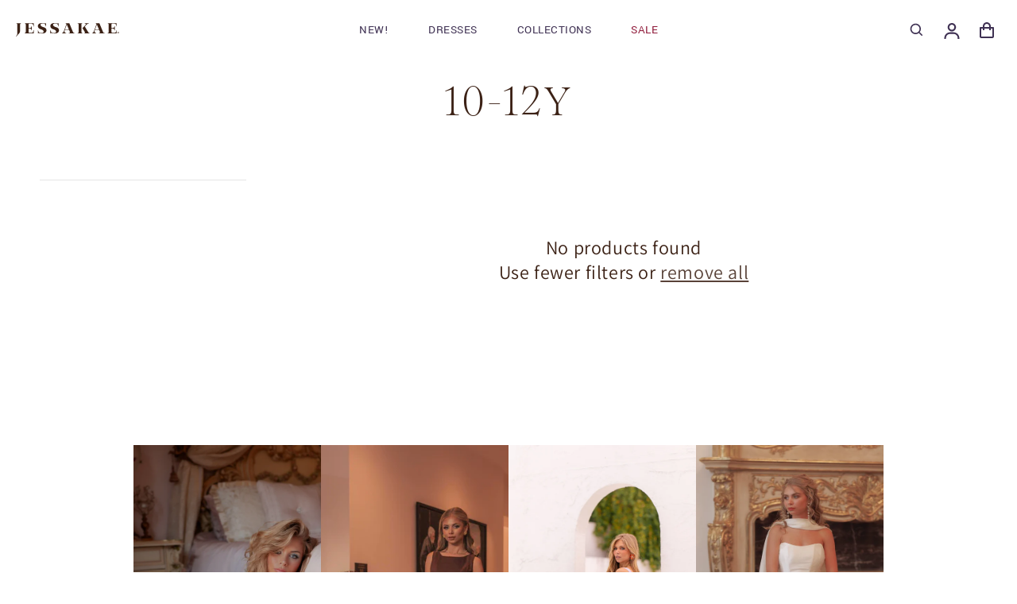

--- FILE ---
content_type: text/css
request_url: https://jessakae.com/cdn/shop/t/311/assets/custom-fonts.aio.min.css?v=109726716939494938301769907908
body_size: -178
content:
/*
Generated time: September 26, 2024 17:27
This file was created by the app developer. Feel free to contact the original developer with any questions. It was minified (compressed) by AVADA. AVADA do NOT own this script.

@font-face{font-family:Yantramanav;src:url('/cdn/shop/files/Yantramanav-Light.woff?v=1718375181') format('woff');font-weight:300}@font-face{font-family:Yantramanav;src:url('/cdn/shop/files/Yantramanav-Regular.woff?v=1718371563') format('woff');font-weight:400}@font-face{font-family:Yantramanav;src:url('/cdn/shop/files/Yantramanav-Medium.woff?v=1718375181') format('woff');font-weight:500}@font-face{font-family:Yantramanav;src:url('/cdn/shop/files/Yantramanav-Bold.woff?v=1718375181') format('woff');font-weight:700}@font-face{font-family:IvyPresto_Display;src:url('/cdn/shop/files/IvyPresto_Display_Thin.woff?v=1718710614') format('woff');font-weight:200}@font-face{font-family:IvyPresto_Display;src:url('/cdn/shop/files/IvyPresto_Display_Light.woff?v=1718710615') format('woff');font-weight:300}@font-face{font-family:IvyPresto_Display;src:url('/cdn/shop/files/IvyPresto_Display_Regular.woff?v=1718710614') format('woff');font-weight:400}
*/

/* new romie font added to css along with old Yantramanav and got rid of Ivy Presto. Old code is commetned out above -- Jordan*/
@font-face{font-family:Yantramanav;src:url('/cdn/shop/files/Yantramanav-Light.woff?v=1718375181') format('woff');font-weight:300}@font-face{font-family:Yantramanav;src:url('/cdn/shop/files/Yantramanav-Regular.woff?v=1718371563') format('woff');font-weight:400}@font-face{font-family:Yantramanav;src:url('/cdn/shop/files/Yantramanav-Medium.woff?v=1718375181') format('woff');font-weight:500}@font-face{font-family:Yantramanav;src:url('/cdn/shop/files/Yantramanav-Bold.woff?v=1718375181') format('woff');font-weight:700}@font-face{font-family:Romie;src:url('/cdn/shop/files/Romie-Light.woff2?v=1744306454') format('woff2');font-weight:300;font-style:normal}@font-face{font-family:Romie;src:url('/cdn/shop/files/Romie-Regular.woff2?v=1744303497') format('woff2');font-weight:400;font-style:normal}@font-face{font-family:Romie;src:url('/cdn/shop/files/Romie-Medium.woff2?v=1744303604') format('woff2');font-weight:500;font-style:normal}@font-face{font-family:Romie;src:url('/cdn/shop/files/Romie-Bold.woff2?v=1744306571') format('woff2');font-weight:700;font-style:normal}@font-face{font-family:Romie;src:url('/cdn/shop/files/Romie-Heavy.woff2?v=1744306681') format('woff2');font-weight:800;font-style:normal}@font-face{font-family:Romie;src:url('/cdn/shop/files/Romie-Black.woff2?v=1744306638') format('woff2');font-weight:900;font-style:normal}@font-face{font-family:Romie;src:url('/cdn/shop/files/Romie-LightItalic.woff2?v=1744306488') format('woff2');font-weight:300;font-style:italic}@font-face{font-family:Romie;src:url('/cdn/shop/files/Romie-Italic.woff2?v=1744303443') format('woff2');font-weight:400;font-style:italic}@font-face{font-family:Romie;src:url('/cdn/shop/files/Romie-MediumItalic.woff2?v=1744303656') format('woff2');font-weight:500;font-style:italic}@font-face{font-family:Romie;src:url('/cdn/shop/files/Romie-BoldItalic.woff2?v=1744306610


--- FILE ---
content_type: text/css
request_url: https://jessakae.com/cdn/shop/t/311/assets/custom-header.aio.min.css?v=68351518041645541561769907910
body_size: -178
content:
/*
Generated time: September 26, 2024 17:27
This file was created by the app developer. Feel free to contact the original developer with any questions. It was minified (compressed) by AVADA. AVADA do NOT own this script.
*/
.announcement-bar-section .announcement-bar__message{display:flex;gap:14px;align-items:center}.announcement-bar-section .announcement-bar__message span{font-family:Yantramanav;font-weight:400;font-size:15px;line-height:16px;letter-spacing:.5px}.ab_right_column .text{text-transform:uppercase}.announcement-bar-section .announcement-bar__link:hover{text-decoration:none}.announcement-bar-section .ab_left_column .announcement-bar__link{justify-content:start}.announcement-bar-section .ab_right_column .announcement-bar__link{justify-content:end}sticky-header.header-wrapper{background:#fcfaf7}.header .search-modal .search-modal__content.search-modal__content-bottom{background:#fff}.search .field:after,.search .field:before{display:none}.search .field .field__input:focus{box-shadow:none}.search .field{border:1px solid rgba(0,0,0,.08)}.search .field .search__input.field__input{background-color:rgba(247,247,247,.5)}.search .field .field__label{font-family:Yantramanav;font-weight:400;color:rgba(0,0,0,.5)}header.header{padding-block:0}.header .header__inline-menu ul li .header__menu-item{font-family:Yantramanav;font-weight:400;font-size:15px;color:#3f3153;padding:0;letter-spacing:.5px}.header .header__inline-menu .header__menu-item span{padding:15px 20px;text-transform:uppercase}.header .header__inline-menu ul li .header__menu-item svg{display:none}.header .header__inline-menu .header__active-menu-item{text-decoration:none}.header .header__icon:hover .icon{transform:scale(1)}.header .header__inline-menu>ul li+li{padding-left:10px}.header .header__inline-menu .header__menu-item:hover span{text-decoration:none;text-underline-offset:0}@media screen and (min-width:1090px) and (max-width:1140px){.header .header__inline-menu ul li .header__menu-item{font-size:14px}}@media screen and (min-width:1090px){.menu-left-icons{display:none}}@media screen and (max-width:1089px){.announcement-bar-section .utility-bar__grid{grid-template-columns:1fr}.ab_left_column,.ab_right_column{display:none}.announcement-bar-section .announcement-bar__message span{font-size:13px}.menu-left-icons{display:flex}.header .header__icons .header__icon.header__icon--search{display:none}}

.header__menu-item-color-change svg path {
    fill: #000;
}

--- FILE ---
content_type: text/css
request_url: https://jessakae.com/cdn/shop/t/311/assets/custom-card-product.aio.min.css?v=54344682280539515141769907902
body_size: 1223
content:
/*
Generated time: September 26, 2024 17:27
This file was created by the app developer. Feel free to contact the original developer with any questions. It was minified (compressed) by AVADA. AVADA do NOT own this script.
*/
.custom-product-card{margin-inline:12px;position:relative}.custom-product-card .card .card__inner{min-height:480px;border:1px solid #f7f7f7;max-height:480px}.custom-product-card .card-info .card__information{padding:20px 6px}.custom-product-card .card .media video{width:100%;object-fit:cover;height:100%}.slick-hover-slider .hover-product-card.custom-product-card .card .media img{width:100%;object-fit:cover;height:100%}.slick-hover-slider{max-width:1600px;margin:auto}.slick-hover-slider .hover-product-card.slick-slide.slick-current.slick-active .card .media img{width:100%;object-fit:cover;height:100%}.custom-product-card .card-info .card__heading{font-size:18px;font-weight:500;font-family:Romie;color:#3f3153}.custom-product-card .card-info .card__heading a{text-overflow:ellipsis;overflow:hidden;width:100%;-webkit-line-clamp:1;-webkit-box-orient:vertical;display:-webkit-box;white-space:normal}.custom-product-card .card-info .price{font-size:16px;font-weight:500;font-family:Yantramanav;line-height:normal;letter-spacing:0}.custom-product-card .card-info .card_custom_variant{display:flex;justify-content:flex-end}.custom-product-card .card-info .card-info-inside{display:flex;justify-content:space-between;align-items:center}.custom-product-card .card .card__inner .card__badge{position:absolute;top:12px;left:12px;z-index:1}.custom-product-card .card .card__inner .card__content{position:initial}.custom-product-card .card .card__inner .card__badge .badge{border:none;border-radius:4px;font-size:10px;letter-spacing:0;padding:5px 5px 3px;line-height:normal;font-family:Yantramanav;text-transform:uppercase;color:#3f3153;vertical-align:sub;display:flex;align-items:center;text-align:left}.card_custom_variant .swatch-item input[type=radio]{display:none}.rating-star:before{-webkit-text-fill-color:#3f3153}.featured-slider,.slick-hover-slider{display:none}.featured-slider.slick-initialized,.slick-hover-slider.slick-initialized{display:block}.custom-product-card .card-info .quick-add.hover-quick-button{position:absolute;inset:0;bottom:0;transform:unset;width:calc(100% - 40px);z-index:1;opacity:0;visibility:hidden;transition:all .4s ease;margin:0 auto}.custom-product-card:hover .card-info .quick-add.hover-quick-button{bottom:110px;top:auto;opacity:1;visibility:visible}.custom-product-card .card-info .quick_add_static{background:#fff;width:100%;text-align:center;border-radius:4px;padding:12px;cursor:pointer;border:1px solid #ddd}.custom-product-card .card-info .quick_add_static .primary_text{font-size:14px;font-weight:400;line-height:24px;font-family:Yantramanav;color:#3f3153;display:flex;align-items:center;justify-content:center;gap:10px}.custom-product-card .card-info .quick-add .card_size_variant ul{display:grid;grid-template-columns:repeat(6,1fr);padding:0;grid-gap:10px;border-radius:4px;text-align:center;list-style:none}.custom-product-card .card-info .quick-add__submit{padding:0;width:100%;border-radius:4px;overflow:hidden;background:#fff;width:100%;text-align:center;border-radius:4px;padding:12px;cursor:pointer;border:1px solid #ddd}.custom-product-card .card-info .card_size_variant{width:100%}.custom-product-card .card-info .star_rating{text-align:right}.custom-product-card .card-info s.price-item.price-item--regular{font-size:16px;font-family:Yantramanav;color:rgba(0,0,0,.5);font-weight:400;letter-spacing:0}.custom-product-card .card-info .quick-add .card_size_variant ul .size_variant_btn{cursor:pointer;font-size:14px;color:#3f3153;letter-spacing:0;min-width:25px;border-bottom:1px solid #fff}.custom-product-card .card-info .quick-add .card_size_variant ul .size_variant_btn:active,.custom-product-card .card-info .quick-add .card_size_variant ul .size_variant_btn:hover{border-bottom:1px solid #000}.custom-product-card .card-info .oke-sr-count.oke-sr-count--brackets{display:none}.custom-product-card .card-info .loading__spinner.added_spinner{display:flex;align-items:center;gap:10px;width:100%;justify-content:center}.slick-hover-slider .slick-track{padding-bottom:20px}.slick-hover-slider .hover-product-card .card-info{transition:all .4s ease;opacity:0;visibility:hidden}.slick-hover-slider .hover-product-card.slick-slide.slick-current.slick-active .card-info{opacity:1;visibility:visible}.custom-product-card .card-info .quick-add .card_size_variant ul .size_variant_btn.variant_sold_out:hover:hover,.variant_sold_out{text-decoration:line-through}.quick_view_btn{background:#fff;width:100%;text-align:center;border-radius:4px;padding:12px;cursor:pointer;border:1px solid #ddd}.quick_view_btn .primary_text{font-size:14px;font-weight:400;line-height:24px;font-family:Yantramanav;color:#3f3153;display:flex;align-items:center;justify-content:center;gap:10px}@media screen and (min-width:750px) and (max-width:1024px){.custom-product-card .card .card__inner{min-height:380px;border:1px solid #f7f7f7;max-height:380px}.custom-product-card{margin-inline:6px;position:relative}}@media screen and (min-width:1090px){.star_mobile_widget{display:none}}@media screen and (max-width:1200px){.collection_tabs_section .custom-product-card .card-info .quick-add .card_size_variant ul,.featured_collection_section .custom-product-card .card-info .quick-add .card_size_variant ul,.main_collection_grid .custom-product-card .card-info .quick-add .card_size_variant ul{grid-template-columns:repeat(auto-fit,minmax(30px,1fr))}}@media screen and (max-width:1089px){.custom-product-card .card-info .quick-add.hover-quick-button{position:relative;bottom:0}}@media screen and (max-width:1089px){.custom-product-card .card-info .quick-add.hover-quick-button{position:inherit;transform:inherit;width:100%;z-index:1;opacity:1;visibility:visible;margin-top:14px;left:0}.custom-product-card:hover .card-info .quick-add.hover-quick-button{bottom:0;opacity:1;visibility:visible;position:relative;left:0;transform:inherit}.star_mobile_widget{border-left:1px solid #0000001a;margin-left:8px;padding-left:8px}.custom-product-card .card-info .price{font-size:12px}.custom-product-card .card-info .price .price-item{margin:0 5px 0 0}.star_mobile_widget span{font-size:11px;color:rgba(0,0,0,.5);font-family:Yantramanav;vertical-align:middle;margin-left:4px}.custom-product-card .card-info .card_custom_variant{justify-content:center;flex-wrap:wrap}.custom-product-card .card-info .card-info-inside{flex-direction:column}.card-info-right .star_rating{display:none}.custom-product-card .card-info .custom_price{display:flex;align-items:center;justify-content:center}.custom-product-card .card-info .card__information{padding:16px 6px 6px}}@media screen and (max-width:749px){.hover-product-card.custom-product-card .card .card__inner{min-height:312px;max-height:312px}.hover-product-card.custom-product-card{margin-inline:14px}.custom-product-card .card .card__inner{min-height:240px;max-height:240px}.custom-product-card .card-info .card__heading{font-size:15px;text-align:center;line-height:22.25px;display:-webkit-box;-webkit-box-orient:vertical;-webkit-line-clamp:1;overflow:hidden}.custom-product-card{margin-inline:5px}.hover_control_setting .slick-arrow{top:30%}.collection .slider.slider--tablet{margin-bottom:0}.featured-slider{overflow:inherit!important}.slick_control_setting .left-arrow.slick-arrow{left:-12px}.slick_control_setting .right-arrow.slick-arrow{right:-12px}.custom-product-card .card-info s.price-item.price-item--regular{font-size:12px}.custom-product-card .card .media video,.slick-hover-slider .hover-product-card.custom-product-card .card .media img{object-position:top}.custom-product-card .card .card__inner .card__badge{top:inherit;bottom:12px;left:inherit;right:12px}
/* Collection grid, related products, featured collection */
  .custom-product-card .card .card__inner {
    min-height: 320px !important;
    max-height: none !important;
  }
  
  /* Shop the Drop (needs more specific selector to override shop-the-drop.css) */
  .look-section .custom-product-card .card .card__inner {
    min-height: 320px !important;
    max-height: none !important;
  }
  
  /* Prevent side cropping on all cards */
  .custom-product-card .media img {
    object-fit: contain !important;
    background-color: #fcfaf7;
  }
}

--- FILE ---
content_type: text/css
request_url: https://jessakae.com/cdn/shop/t/311/assets/custom-collection-grid.aio.min.css?v=183606735700466464731769915016
body_size: 766
content:
/*
Generated time: September 26, 2024 17:27
This file was created by the app developer. Feel free to contact the original developer with any questions. It was minified (compressed) by AVADA. AVADA do NOT own this script.
*/
:focus-visible{outline:0!important;outline-offset:0!important;box-shadow:none!important}.main_filters_container .facets{border-bottom:1px solid rgba(0,0,0,.1);padding-bottom:20px;margin-bottom:40px}.main_filters_container .facets__wrapper{gap:32px}.main_filters_container .view_in_size_access{margin-left:auto;border:1px solid rgba(0,0,0,.16);padding:0 0 0 18px}.main_filters_container .facets__form{margin-bottom:0;align-items:center}.main_filters_container .facets__wrapper .facets__disclosure{margin-right:0}.main_filters_container .facets__heading{font-size:18px;font-weight:400;line-height:16px;font-family:Yantramanav;color:#3f3153;text-transform:uppercase;margin:0}.main_filters_container .facets__summary-label{font-size:16px;font-weight:400;line-height:16px;font-family:Yantramanav;color:rgba(0,0,0,.8);padding-right:12px}.main_filters_container .facets__summary .icon-caret path{fill:rgba(0,0,0,0.8)}.right-side-filter .stock_toggle .facet-checkbox{padding:0}.right-side-filter .stock_toggle .facet-checkbox__text-label{font-size:13px;font-weight:400;line-height:16px;font-family:Yantramanav;text-transform:uppercase;color:rgba(0,0,0,.8)}.main_filters_container .facet-filters.sorting{grid-column:3;padding-left:24px;border-left:1px solid #00000033;align-items:center}.main_filters_container .facets__summary:hover .facets__summary-label{text-decoration:none;text-underline-offset:0}.main_filters_container .facets__summary{margin-bottom:0}.customer .field input:focus,.customer select:focus,.field__input:focus,.localization-form__select:focus.localization-form__select:after,.select__select:focus{box-shadow:none}.main_filters_container .facet-filters__sort:focus-visible{outline:0;outline-offset:0;box-shadow:none}.main_filters_container .facet-filters__field label{font-size:16px;line-height:16px;font-weight:400;font-family:Yantramanav;color:rgba(0,0,0,.6)}.main_filters_container .select select{color:#3f3153;font-size:16px;line-height:16px;font-weight:400;font-family:Yantramanav}.right-side-filter .stock_toggle{display:flex;align-items:center;gap:12px}.right-side-filter .stock_toggle .switch{position:relative;display:inline-block;width:28px;height:12px}.right-side-filter .stock_toggle .switch input{opacity:0;width:0;height:0}.right-side-filter .stock_toggle .slider{position:absolute;cursor:pointer;top:0;left:0;right:0;bottom:0;background-color:#0000001f;-webkit-transition:.4s;transition:.4s}.right-side-filter .stock_toggle .slider:before{position:absolute;content:"";height:16px;width:16px;left:-1px;bottom:-2px;background-color:#ccc;-webkit-transition:all .4s ease;transition:all .4s ease}.right-side-filter .stock_toggle .slider.round.stock_enable:before{background-color:#3C2216}.right-side-filter .stock_toggle input:checked+.slider{background-color:rgba(0,0,0,.12)}.right-side-filter .stock_toggle input:focus+.slider{box-shadow:0 0 1px rgba(0,0,0,.12)}.right-side-filter .stock_toggle input:checked+.slider:before{-webkit-transform:translateX(15px);-ms-transform:translateX(15px);transform:translateX(15px)}.right-side-filter .stock_toggle .slider.round{border-radius:34px}.right-side-filter .stock_toggle .slider.round:before{border-radius:50%}.main_filters_container .facets__display{width:max-content}.main_filters_container .facets__display .facets-layout.facets-layout-list.facets-layout-list--text.facets__list.list-unstyled{display:grid;grid-template-columns:1fr 1fr;column-gap:15px}.main_filters_container .facets__display .facets__label svg{display:none}.main_filters_container .facets__display .facet-checkbox__text{font-size:14px;font-weight:400;color:rgba(0,0,0,.7);font-family:Yantramanav;line-height:22px;padding-left:25px}.main_filters_container .facets__selected{font-size:14px;font-weight:400;color:rgba(0,0,0,.7);font-family:Yantramanav;line-height:22px}.main_filters_container .facets__display .facets__reset{font-family:Yantramanav}.main_filters_container facets__selected .main_filters_container .facets__display .facet-checkbox{padding:5px 0}.main_filters_container .facets__display .icon.icon-checkmark{display:block}.main_collection_grid .collection .custom-product-card{margin-inline:0;position:relative}.main_filters_container .facets__display::-webkit-scrollbar{width:5px}.main_filters_container .facets__display::-webkit-scrollbar-track{background:#f1f1f1}.main_filters_container .facets__display::-webkit-scrollbar-thumb{background:#c38da4}.pagination-wrapper{border-bottom:1px solid #0000001a;padding-bottom:80px;margin-bottom:10px}.pagination-wrapper .pagination__list{gap:5px}.pagination-wrapper .pagination__item{color:#3f3153;height:54px;width:54px;font-size:16px;line-height:16px;font-family:Yantramanav;font-weight:400;border-radius:100px}.pagination-wrapper .pagination__item.pagination__item--current{opacity:1;text-decoration:underline}.pagination-wrapper .pagination__list .pagination__item:after{display:none}.pagination-wrapper .pagination__item.pagination__item-arrow{border:1px solid #00000014}.mobile_tag_wrap{border-top:1px solid #ddd;margin:0!important}.collection-wrapper .card-wrapper .card .card__inner{min-height:470px;max-height:470px}@media screen and (min-width:1280px) and (max-width:1480px){.main_filters_container .facets__heading{font-size:16px}.main_filters_container .facets__summary-label{font-size:14px}.main_filters_container .facets__wrapper{gap:15px}.main_filters_container .facets__form{gap:0 25px}.main_filters_container .facet-filters__field label{font-size:14px}.main_filters_container .facet-filters.sorting{padding-left:15px;margin-left:15px}}@media screen and (min-width:750px) and (max-width:1279px){.main_filters_container .facets__wrapper{gap:20px;justify-content:center}.main_filters_container .facets__form{display:flex;flex-wrap:wrap;justify-content:center;gap:10px}.main_filters_container .view_in_size_access{margin-left:0}}@media screen and (max-width:749px){.main_collection_grid{padding-top:10px!important}.pagination-wrapper{padding-bottom:30px;margin-bottom:0}.pagination-wrapper .pagination__item{height:48px;width:48px}.main_filters_container.facets-container{border-top:1px solid #ddd;padding-block:0;display:flex;flex-wrap:wrap;gap:0}.main_filters_container.facets-container .mobile-facets__wrapper{margin-left:0;width:50%;text-align:center;display:block}.facets-wrapper.page-width{padding-inline:0!important;margin-bottom:30px}.main_filters_container.facets-container .mobile-facets__open-label,.main_filters_container.facets-container .sort_mobile.button-label span{color:#000;font-size:14px;font-weight:400;line-height:18.16px;font-family:Yantramanav}.main_filters_container.facets-container .mobile-facets__open{padding-top:12px;padding-bottom:12px;justify-content:center;border-right:1px solid #ddd}.main_filters_container.facets-container .sort_mobile.button-label{width:50%;text-align:center;line-height:normal}.main_filters_container.facets-container .sort_mobile.button-label span{height:100%;display:flex;justify-content:center;align-items:center}.view_in_size_access.view_in_mobile .facet-filters__field{justify-content:space-between}.view_in_size_access.view_in_mobile{border:none;padding:0}.mobile-facets__details .mobile-facets__summary label{color:#000!important;font-size:15px!important;font-family:Yantramanav!important}.collection-wrapper .card-wrapper .card .card__inner{min-height:240px;max-height:240px}}.oke-sr-count.oke-sr-count--brackets{display:none!important}[data-filter="filter.v.availability"]{display:none}.swatch-item.hidecolor{display:none}

--- FILE ---
content_type: text/css
request_url: https://jessakae.com/cdn/shop/t/311/assets/custom-facets.aio.min.css?v=117931768616721569731769907906
body_size: -577
content:
/*
Generated time: September 26, 2024 17:27
This file was created by the app developer. Feel free to contact the original developer with any questions. It was minified (compressed) by AVADA. AVADA do NOT own this script.
*/
.facet-filters__label.custom_style{margin-right:0}.custom_sort_by{padding-left:16px}@media screen and (max-width:749px){.mobile-facets__sort{display:none!important}.mobile-facets__sort.sort_mobile_select{display:flex!important}.product-count{display:none}.main_filters_container.facets-container .mobile-facets__open,.sort_mobile{border-bottom:1px solid #ddd}.active-facets{margin:0!important}.active-facets__button-wrapper::after{content:"";height:1px;width:100%;border-bottom:1px solid #ddd;position:absolute;left:0;margin-top:50px}}

--- FILE ---
content_type: text/css
request_url: https://jessakae.com/cdn/shop/t/311/assets/product-collection-list.aio.min.css?v=78693765970423342851769907952
body_size: -608
content:
/*
Generated time: September 26, 2024 17:27
This file was created by the app developer. Feel free to contact the original developer with any questions. It was minified (compressed) by AVADA. AVADA do NOT own this script.
*/
.collection-list-slider{display:none}.collection-list-slider.slick-initialized{display:block}.section-collection-list .collection-list-slider .slick-slide{padding-inline:7px;margin:0}.section-collection-list .collection-list-wrapper .custom_slick_nav.mobile_slick_nav{display:flex;justify-content:center;align-items:start;gap:12px}

--- FILE ---
content_type: text/css
request_url: https://jessakae.com/cdn/shop/t/311/assets/component-list-social.aio.min.css?v=54292428328641234551769907883
body_size: -253
content:
/*
Generated time: September 26, 2024 17:27
This file was created by the app developer. Feel free to contact the original developer with any questions. It was minified (compressed) by AVADA. AVADA do NOT own this script.
*/
.list-social{display:flex;flex-wrap:wrap;justify-content:flex-end}.list-social__item .icon{height:2.2rem;width:2.2rem}.custom-list-social{gap:25px;margin-top:48px}.list-social__link{align-items:center;display:flex;padding:1.1rem;color:rgb(var(--color-foreground))}.list-social__link svg{width:28px;height:28px}.utility-bar .list-social__link{padding:0 .8rem;height:3.8rem}.list-social__link:hover .icon{transform:scale(1.07)}@media only screen and (max-width:749px){.list-social{justify-content:center}.custom-list-social{margin-top:30px}}

--- FILE ---
content_type: text/css
request_url: https://jessakae.com/cdn/shop/t/311/assets/custom-mega-menu.aio.min.css?v=89869930536179568391769907913
body_size: 479
content:
/*
Generated time: September 26, 2024 17:27
This file was created by the app developer. Feel free to contact the original developer with any questions. It was minified (compressed) by AVADA. AVADA do NOT own this script.
*/
.mega-menu .mega-menu__content.page-width{padding:0!important}.mega-menu .mega-menu__content .menu-banner-container{padding:0;display:grid;grid-template-columns:40% 60%}.mega-menu .mega-menu__content .menu-banner-container.menu-3-childlink{grid-template-columns:50% 50%}.mega-menu .mega-menu__content .menu-banner-container.menu-4-childlink{grid-template-columns:60% 40%}.mega-menu .mega-menu__content .menu-banner-container.menu-3-childlink .mega-menu__list{grid-template-columns:1fr 1fr 1fr}.mega-menu .mega-menu__content .menu-banner-container.menu-4-childlink .mega-menu__list{grid-template-columns:1fr 1fr 1fr 1fr}.mega-menu .mega-menu__content .menu-banner-container.menu-3-childlink .mega-menu__list>li{padding:40px 30px}.mega-menu .mega-menu__content .menu-banner-container.menu-4-childlink .mega-menu__list>li{padding:30px 20px}.mega-menu .mega-menu-box .mega-menu__list{display:grid;grid-template-columns:55% 45%;gap:0;height:100%}.mega-menu .mega-menu-banner .animate-arrow{width:100%}.mega-menu .mega-menu-banner .mega-menu-image{width:100%;height:500px}.mega-menu .mega-menu-banner .mega-menu-image img{width:100%;height:100%;object-fit:cover;vertical-align:middle}.mega-menu .mega-menu-box .mega-menu__list>li{padding:40px 50px;max-height:500px;overflow:auto}.mega-menu .mega-menu-box .mega-menu__list>li::-webkit-scrollbar{width:5px}.mega-menu .mega-menu-box .mega-menu__list>li::-webkit-scrollbar-track{background:#f1f1f1}.mega-menu .mega-menu-box .mega-menu__list>li::-webkit-scrollbar-thumb{background:#3c2216}.mega-menu .mega-menu-box .mega-menu__list>li:nth-child(2n),.mega-menu-box .mega-menu__list .list-item-submenu{background-color:#f7f7f7}.mega-menu-box .mega-menu__list ul li+li{margin-top:15px;padding-left:0!important}.mega-menu-collection ul li{padding-left:0!important}.mega-menu-box .mega-menu__list .mega-menu__link{font-size:16px;font-weight:400;line-height:28px;color:rgba(0,0,0,.7);font-family:Yantramanav;text-decoration:none!important;padding:0;letter-spacing:0;text-transform:capitalize}.mega-menu-box .mega-menu__list .mega-menu__link:hover{color:#3f3153}.mega-menu-box>.mega-menu__list>li>.mega-menu__link{color:#000;font-size:16px;font-weight:300;font-family:IvyPresto_Display;text-transform:uppercase;margin-bottom:24px;text-decoration:underline!important}details[open]>.header__menu-item{text-decoration-thickness:0!important}.mega-menu-collection{padding:40px}.mega-menu-collection .collection-list{display:grid;grid-template-columns:repeat(4,1fr);gap:10px;list-style:none}.mega-menu-collection .collection-list .menu-media{width:100%;height:220px}.mega-menu-collection .collection-list .menu-media video{width:100%;height:100%;object-fit:cover;vertical-align:middle}.mega-menu-collection .collection-list .menu-media img{width:100%;height:100%;object-fit:cover;vertical-align:middle}.mega-menu-collection .collection-list .info .collection-item-link{font-size:16px;font-weight:400;line-height:20.75px;font-family:Yantramanav;color:rgba(0,0,0,.7);text-decoration:none;margin-top:12px;display:block}@media screen and (min-width:1090px) and (max-width:1199px){.mega-menu .mega-menu__content .menu-banner-container{grid-template-columns:50% 50%}.mega-menu .mega-menu-box .mega-menu__list>li{padding:30px}.mega-menu-box .mega-menu__list .mega-menu__link{font-size:15px;line-height:25px}.mega-menu-box .mega-menu__list ul li+li{margin-top:12px}.mega-menu .mega-menu-banner .mega-menu-image{height:450px}.mega-menu-collection{padding:20px}.mega-menu-collection .collection-list .menu-media{height:250px}}@media screen and (min-width:1200px) and (max-width:1479px){.mega-menu .mega-menu__content .menu-banner-container{grid-template-columns:50% 50%}.mega-menu .mega-menu-box .mega-menu__list>li{padding:40px}}@media screen and (max-width:1089px){.mega-menu-collection{padding:20px}.mega-menu-collection .collection-list{grid-template-columns:repeat(2,1fr);row-gap:26px}.mega-menu-collection .collection-list .menu-media{height:184px}.mm-drawer__inner-submenu .menu-drawer__menu .child-drawer__menu-item{font-weight:500!important;color:#000!important;padding:10px 20px!important;background-color:transparent!important}.mm-drawer__inner-submenu .menu-drawer__menu .list-menu__item{font-size:16px;font-weight:400;line-height:28px;color:#000000b3;font-family:Yantramanav;text-decoration:none!important;padding:6px 20px;letter-spacing:0;border:none;margin-inline:0;text-transform:capitalize}.mm-drawer__inner-submenu .menu-drawer__menu .list-menu__item:active,.mm-drawer__inner-submenu .menu-drawer__menu .list-menu__item:hover{color:#000}.mm-drawer__inner-submenu>.menu-drawer__menu>li:nth-child(2n){background:#f7f7f7}.mm-drawer__inner-submenu>.menu-drawer__menu>li:nth-child(2n){padding-top:10px}.mm-drawer__inner-submenu>.menu-drawer__menu>li:nth-child(2n) .child-drawer__submenu{background:#f7f7f7;padding-bottom:10px}.mm-drawer__inner-submenu>.menu-drawer__menu>li:nth-child(2n) .list-menu li:first-child a{padding-top:0}.mm-drawer__inner-submenu .list-item-submenu{padding:30px 20px;background:#f7f7f7}.mm-drawer__inner-submenu .list-item-dresses{background:#fff;padding:30px 20px 10px}.mm-drawer__inner-submenu .list-item-submenu .list-menu{background:#f7f7f7}.mm-drawer__inner-submenu .menu-drawer__menu li+li{margin-top:0}.menu-drawer .menu-drawer__menu-item{color:#000;font-size:16px;font-weight:300;font-family:IvyPresto_Display;text-transform:uppercase;padding:20px 0;border-bottom:1px solid #0000001a;background:0 0;justify-content:space-between;margin-inline:20px}.mobile_menu_details summary .icon-caret{transition:all .4s ease}.mobile_menu_details[open] .icon{transform:rotate(180deg)}.mm-drawer__inner-submenu .child-drawer__submenu{border-left:1px solid #0000001a;margin:0 0 15px 25px}}.mobile_menu_details[open] summary.menu-drawer__menu-item{border-bottom:0}

--- FILE ---
content_type: text/css;charset=UTF-8
request_url: https://cached.rebuyengine.com/api/v1/user/stylesheet?shop=shop-jessakae.myshopify.com&cache_key=1769920574
body_size: 3187
content:
:root{--rb-smart-search-quick-view-product-title-color:#3f3153;--rb-smart-search-quick-view-product-price-color:#3f3153;--rb-smart-search-quick-view-product-price-sale-color:#3f3153;--rb-smart-search-quick-view-product-price-compare-at-color:#9a9a9a;--rb-smart-search-quick-view-button-text-color:#3f3153;--rb-smart-search-quick-view-button-background-color:#ffffff;--rb-smart-search-quick-view-button-border-color:#3f3153;--rb-smart-search-quick-view-button-border-width:1px;--rb-smart-search-quick-view-button-radius:0px;--rb-smart-search-quick-view-reviews-background-color:#E5E5E5;--rb-smart-search-quick-view-reviews-foreground-color:#3f3153;--rb-smart-search-quick-view-reviews-text-color:#535353;--rb-smart-search-results-product-title-color:#3f3153;--rb-smart-search-results-product-price-color:#3f3153;--rb-smart-search-results-product-price-sale-color:#3f3153;--rb-smart-search-results-product-price-compare-at-color:#9a9a9a;--rb-smart-search-results-pagination-button-text-color:#3f3153;--rb-smart-search-results-pagination-button-background-color:#ffffff;--rb-smart-search-results-pagination-button-border-color:#3f3153;--rb-smart-search-results-pagination-button-border-width:1px;--rb-smart-search-results-pagination-button-radius:0px;--rb-smart-search-results-reviews-background-color:#E5E5E5;--rb-smart-search-results-reviews-foreground-color:#3f3153;--rb-smart-search-results-reviews-text-color:#535353}.rebuy-loader{border-bottom-color:#fff}.rebuy-widget .super-title{color:#3f3153}.rebuy-widget .primary-title{color:#3f3153}.rebuy-widget .description{color:#3f3153}.rebuy-widget .rebuy-product-title,.rebuy-widget .rebuy-product-title-link,.rebuy-modal__product-title{color:#3f3153}.rebuy-widget .rebuy-product-description,.rebuy-modal__product-option-title{color:#535353}.rebuy-product-vendor{color:#535353}.rebuy-money,.rebuy-widget .rebuy-money{color:#3f3153}.rebuy-money.sale,.rebuy-widget .rebuy-money.sale,.rebuy-cart__flyout-subtotal-final-amount,.rebuy-reorder-cart-total-price-final-amount,[data-rebuy-component="cart-subtotal"] .rebuy-cart__flyout-subtotal-final-amount,[data-rebuy-component="cart-subtotal"] .rebuy-reorder-cart-total-price-final-amount{color:#3f3153}.rebuy-money.compare-at,.rebuy-widget .rebuy-money.compare-at{color:#9a9a9a}.rebuy-underline,.rebuy-widget .rebuy-underline{border-color:#fff}.rebuy-checkbox .checkbox-input:focus,.rebuy-widget .rebuy-checkbox .checkbox-input:focus,.rebuy-radio .radio-input:focus,.rebuy-widget .rebuy-radio .radio-input:focus{border-color:#3f3153}.rebuy-checkbox .checkbox-input:checked,.rebuy-widget .rebuy-checkbox .checkbox-input:checked,.rebuy-radio .radio-input:checked,.rebuy-widget .rebuy-radio .radio-input:checked{background:#fff;border-color:#fff}.rebuy-select,.rebuy-widget .rebuy-select,select.rebuy-select,.rebuy-widget select.rebuy-select{color:#3f3153;background-color:#fff;border-color:#ccc;border-radius:0}.rebuy-select{background-image:linear-gradient(45deg,transparent 50%,#cccccc 50%),linear-gradient(135deg,#cccccc 50%,transparent 50%),linear-gradient(to right,#cccccc,#cccccc)}.rebuy-select:focus,.rebuy-widget .rebuy-select:focus,select.rebuy-select:focus,.rebuy-widget select.rebuy-select:focus{border-color:#3f3153}.rebuy-input,.rebuy-widget .rebuy-input,input.rebuy-input,.rebuy-widget input.rebuy-input{color:#3f3153;background-color:#fff;border-color:#ccc;border-radius:0}.rebuy-input:focus,.rebuy-widget .rebuy-input:focus,input.rebuy-input:focus,.rebuy-widget input.rebuy-input:focus{border-color:#3f3153}.rebuy-button,.rebuy-widget .rebuy-button,.rebuy-cart__flyout-empty-cart a,[data-rebuy-component=progress-bar] .rebuy-cart__progress-gift-variant-readd,.rebuy-cart__progress-free-product-variant-select-container{color:#3f3153;background:#fff;border-color:#3f3153;border-width:1px;border-radius:0}.rebuy-button.outline,.rebuy-widget .rebuy-button.outline,.rebuy-button.secondary,.rebuy-widget .rebuy-button.secondary{color:#fff;background:#3f3153;border-color:#fff}.rebuy-button.decline,.rebuy-widget .rebuy-button.decline{color:#3f3153;background:#fff0;border-color:#e3e3e3}.rebuy-button.dark,.rebuy-widget .rebuy-button.dark{background-color:#5E6670;color:#fff;border-color:#fff}.rebuy-option-button{color:#fff;border-color:#fff;border-radius:0;background:#3f3153}.rebuy-option-button.is-active{color:#3f3153;background:#fff}.rebuy-radio,.rebuy-checkbox,.rebuy-widget .rebuy-radio,.rebuy-widget .rebuy-checkbox{border-color:#ccc}.rebuy-radio:focus,.rebuy-checkbox:focus,.rebuy-widget .rebuy-radio:focus,.rebuy-widget .rebuy-checkbox:focus{border-color:#3f3153}.rebuy-radio:checked,.rebuy-checkbox:checked,.rebuy-widget .rebuy-radio:checked,.rebuy-widget .rebuy-checkbox:checked{color:#3f3153;background:#3f3153;border-color:#3f3153}.rebuy-textarea{color:#3f3153;background-color:#fff;border-color:#ccc;border-radius:0}.rebuy-widget .rebuy-carousel__arrows .rebuy-carousel__arrow,.rebuy-widget .flickity-button{color:#000;background:#fff}.rebuy-widget .rebuy-carousel__arrows .rebuy-carousel__arrow svg,.rebuy-widget .rebuy-carousel__arrows .rebuy-carousel__arrow:hover:not(:disabled) svg{fill:#000}.rebuy-widget .rebuy-carousel__pagination .rebuy-carousel__page,.rebuy-widget .flickity-page-dots .dot{background:#000}.rebuy-widget.rebuy-widget,.rebuy-widget .checkout-promotion-wrapper,.rebuy-widget.rebuy-cart-subscription{background:#fff0}.rsf-modal{--rsf-modal-bg-color:#fff}.rebuy-widget .checkout-promotion-header{border-color:#e3e3e3}.rebuy-widget .checkout-promotion-header .promo-title{color:#3f3153}.rebuy-widget .checkout-promotion-header .promo-subtitle{color:#3f3153}.rebuy-widget .checkout-promotion-body h1,.rebuy-widget .checkout-promotion-body h2,.rebuy-widget .checkout-promotion-body h3,.rebuy-widget .checkout-promotion-body h4{color:#3f3153}.rebuy-widget .checkout-promotion-footer{border-color:#e3e3e3}.rebuy-widget .checkout-promotion-product+.checkout-promotion-product,.rebuy-widget .rebuy-product-block+.rebuy-product-block{border-color:#e3e3e3}.rebuy-widget .checkout-promotion-product .promotion-info .product-title{color:#3f3153}.rebuy-widget .checkout-promotion-product .promotion-info .variant-title{color:#535353}.rebuy-widget .checkout-promotion-product .promotion-info .product-description{color:#535353}.rebuy-widget .rebuy-product-review .rebuy-star-rating .rebuy-star-rating-foreground{background-image:url('data:image/svg+xml;charset=UTF-8, %3Csvg%20width%3D%22100%22%20height%3D%2220%22%20viewBox%3D%220%200%2080%2014%22%20xmlns%3D%22http%3A%2F%2Fwww.w3.org%2F2000%2Fsvg%22%3E%3Cg%20fill%3D%22%233f3153%22%20fill-rule%3D%22evenodd%22%3E%3Cpath%20d%3D%22M71.996%2011.368l-3.94%202.42c-.474.292-.756.096-.628-.443l1.074-4.53-3.507-3.022c-.422-.363-.324-.693.24-.74l4.602-.37%201.778-4.3c.21-.51.55-.512.762%200l1.78%204.3%204.602.37c.552.046.666.37.237.74l-3.507%203.02%201.075%204.532c.127.536-.147.74-.628.444l-3.94-2.422zM55.996%2011.368l-3.94%202.42c-.474.292-.756.096-.628-.443l1.074-4.53-3.507-3.022c-.422-.363-.324-.693.24-.74l4.602-.37%201.778-4.3c.21-.51.55-.512.762%200l1.78%204.3%204.602.37c.552.046.666.37.237.74l-3.507%203.02%201.075%204.532c.127.536-.147.74-.628.444l-3.94-2.422zM40.123%2011.368l-3.94%202.42c-.475.292-.756.096-.63-.443l1.076-4.53-3.508-3.022c-.422-.363-.324-.693.24-.74l4.602-.37%201.778-4.3c.21-.51.55-.512.762%200l1.778%204.3%204.603.37c.554.046.667.37.24.74l-3.508%203.02%201.075%204.532c.127.536-.147.74-.628.444l-3.94-2.422zM24.076%2011.368l-3.94%202.42c-.475.292-.757.096-.63-.443l1.076-4.53-3.507-3.022c-.422-.363-.324-.693.238-.74l4.603-.37%201.78-4.3c.21-.51.55-.512.76%200l1.78%204.3%204.602.37c.554.046.667.37.24.74l-3.508%203.02%201.074%204.532c.127.536-.146.74-.628.444l-3.94-2.422zM8.123%2011.368l-3.94%202.42c-.475.292-.756.096-.63-.443l1.076-4.53L1.12%205.792c-.422-.363-.324-.693.24-.74l4.602-.37%201.778-4.3c.21-.51.55-.512.762%200l1.778%204.3%204.603.37c.554.046.667.37.24.74l-3.508%203.02%201.075%204.532c.127.536-.147.74-.628.444l-3.94-2.422z%22%2F%3E%3C%2Fg%3E%3C%2Fsvg%3E')}.rebuy-widget .rebuy-product-review .rebuy-star-rating .rebuy-star-rating-background{background-image:url('data:image/svg+xml;charset=UTF-8, %3Csvg%20width%3D%22100%22%20height%3D%2220%22%20viewBox%3D%220%200%2080%2014%22%20xmlns%3D%22http%3A%2F%2Fwww.w3.org%2F2000%2Fsvg%22%3E%3Cg%20fill%3D%22%23E5E5E5%22%20fill-rule%3D%22evenodd%22%3E%3Cpath%20d%3D%22M71.996%2011.368l-3.94%202.42c-.474.292-.756.096-.628-.443l1.074-4.53-3.507-3.022c-.422-.363-.324-.693.24-.74l4.602-.37%201.778-4.3c.21-.51.55-.512.762%200l1.78%204.3%204.602.37c.552.046.666.37.237.74l-3.507%203.02%201.075%204.532c.127.536-.147.74-.628.444l-3.94-2.422zM55.996%2011.368l-3.94%202.42c-.474.292-.756.096-.628-.443l1.074-4.53-3.507-3.022c-.422-.363-.324-.693.24-.74l4.602-.37%201.778-4.3c.21-.51.55-.512.762%200l1.78%204.3%204.602.37c.552.046.666.37.237.74l-3.507%203.02%201.075%204.532c.127.536-.147.74-.628.444l-3.94-2.422zM40.123%2011.368l-3.94%202.42c-.475.292-.756.096-.63-.443l1.076-4.53-3.508-3.022c-.422-.363-.324-.693.24-.74l4.602-.37%201.778-4.3c.21-.51.55-.512.762%200l1.778%204.3%204.603.37c.554.046.667.37.24.74l-3.508%203.02%201.075%204.532c.127.536-.147.74-.628.444l-3.94-2.422zM24.076%2011.368l-3.94%202.42c-.475.292-.757.096-.63-.443l1.076-4.53-3.507-3.022c-.422-.363-.324-.693.238-.74l4.603-.37%201.78-4.3c.21-.51.55-.512.76%200l1.78%204.3%204.602.37c.554.046.667.37.24.74l-3.508%203.02%201.074%204.532c.127.536-.146.74-.628.444l-3.94-2.422zM8.123%2011.368l-3.94%202.42c-.475.292-.756.096-.63-.443l1.076-4.53L1.12%205.792c-.422-.363-.324-.693.24-.74l4.602-.37%201.778-4.3c.21-.51.55-.512.762%200l1.778%204.3%204.603.37c.554.046.667.37.24.74l-3.508%203.02%201.075%204.532c.127.536-.147.74-.628.444l-3.94-2.422z%22%2F%3E%3C%2Fg%3E%3C%2Fsvg%3E')}.rebuy-widget .rebuy-product-review .rebuy-review-count{color:#535353}.rebuy-widget .rebuy-timer{background:#fff0}.rebuy-widget .rebuy-timer-minutes,.rebuy-widget .rebuy-timer-seconds{color:red}.rebuy-notification-modal .rebuy-notification-dialog{background:#fff}.rebuy-notification-modal .rebuy-notification-dialog-header{color:#3f3153}.rebuy-notification-modal .rebuy-notification-dialog-content{color:#3f3153}.rebuy-notification-modal .rebuy-notification-dialog-actions{border-color:#e3e3e3}.rebuy-modal__container-header{color:#3f3153}.rebuy-modal__spinner{border-color:#3f3153;border-top-color:#fff}.rebuy-modal__spinner:empty{display:block}.rebuy-cart__flyout-header{border-color:#e3e3e3}.rebuy-cart__flyout-title,.rebuy-cart__title{color:#3f3153}.rebuy-cart__flyout-close{color:#3f3153}.rebuy-cart__flyout-announcement-bar,[data-rebuy-component="announcement-bar"]{color:#232323;background-color:#eee}.rebuy-cart__flyout-shipping-bar.has-free-shipping{background-color:rgb(255 255 255 / .2)}.rebuy-cart__flyout-shipping-bar-meter{background-color:#eee}.rebuy-cart__flyout-shipping-bar-meter-fill,.rebuy-cart__progress-bar-meter-fill,.complete .rebuy-cart__progress-step-icon,[data-rebuy-component="progress-bar"] .rebuy-cart__progress-bar-meter-fill,[data-rebuy-component="progress-bar"] .rebuy-cart__progress-step.complete .rebuy-cart__progress-step-icon{color:#3f3153;background:#fff}.rebuy-cart__progress-free-product-variant-select:active+.rebuy-cart__progress-free-product-variant-select-prompt,.rebuy-cart__progress-free-product-variant-select:focus+.rebuy-cart__progress-free-product-variant-select-prompt,[data-rebuy-component="progress-bar"] .rebuy-cart__progress-free-product-variant-select:active+.rebuy-cart__progress-free-product-variant-select-prompt,[data-rebuy-component="progress-bar"] .rebuy-cart__progress-free-product-variant-select:focus+.rebuy-cart__progress-free-product-variant-select-prompt,[data-rebuy-component="progress-bar"] .rebuy-cart__progress-gift-variant-select:active+.rebuy-cart__progress-gift-variant-select-prompt,[data-rebuy-component="progress-bar"] .rebuy-cart__progress-gift-variant-select:focus+.rebuy-cart__progress-gift-variant-select-prompt{color:#fff;background:#3f3153;border-color:#fff}.rebuy-cart__progress-free-product-variant-select:not(:focus)+.rebuy-cart__progress-free-product-variant-select-prompt,.rebuy-cart__progress-free-product-variant-select:not(:active)+.rebuy-cart__progress-free-product-variant-select-prompt,[data-rebuy-component="progress-bar"] .rebuy-cart__progress-free-product-variant-select:not(:focus)+.rebuy-cart__progress-free-product-variant-select-prompt,[data-rebuy-component="progress-bar"] .rebuy-cart__progress-free-product-variant-select:not(:active)+.rebuy-cart__progress-free-product-variant-select-prompt,[data-rebuy-component="progress-bar"] .rebuy-cart__progress-gift-variant-select:not(:focus)+.rebuy-cart__progress-gift-variant-select-prompt,[data-rebuy-component="progress-bar"] .rebuy-cart__progress-gift-variant-select:not(:active)+.rebuy-cart__progress-gift-variant-select-prompt{color:#3f3153;background:#fff;border-color:#3f3153;border-radius:0}.rebuy-cart__flyout-items,[data-rebuy-component="cart-items"]>ul{border-color:#e3e3e3}.rebuy-cart__flyout-item+.rebuy-cart__flyout-item,[data-rebuy-component="cart-items"] .rebuy-cart__flyout-item+.rebuy-cart__flyout-item{border-top-color:#e3e3e3}.rebuy-cart__flyout-item-remove,[data-rebuy-component="cart-items"] .rebuy-cart__flyout-item-remove{color:#999}.rebuy-cart__flyout-item-product-title,.rebuy-cart__flyout-item-product-title:hover,.rebuy-cart__flyout-item-product-title:active,.rebuy-cart__flyout-item-product-title:visited,[data-rebuy-component="cart-items"] .rebuy-cart__flyout-item-product-title,[data-rebuy-component="cart-items"] .rebuy-cart__flyout-item-product-title:hover,[data-rebuy-component="cart-items"] .rebuy-cart__flyout-item-product-title:active,[data-rebuy-component="cart-items"] .rebuy-cart__flyout-item-product-title:visited{color:#3f3153}.rebuy-cart__flyout-item-variant-title,[data-rebuy-component="cart-items"] .rebuy-cart__flyout-item-variant-title{color:#535353}.rebuy-cart__flyout-item-property,[data-rebuy-component="cart-items"] .rebuy-cart__flyout-item-property{color:#535353}.rebuy-cart__flyout-item-price .rebuy-money,[data-rebuy-component="cart-items"] .rebuy-cart__flyout-item-price .rebuy-money{color:#3f3153}.rebuy-cart__flyout-item-price .rebuy-money.sale,[data-rebuy-component="cart-items"] .rebuy-cart__flyout-item-price .rebuy-money.sale{color:#3f3153}.rebuy-cart__flyout-item-price .rebuy-money.compare-at,[data-rebuy-component="cart-items"] .rebuy-cart__flyout-item-price .rebuy-money.compare-at{color:#9a9a9a}.rebuy-cart__flyout-item-quantity-widget,[data-rebuy-component="cart-items"] .rebuy-cart__flyout-item-quantity-widget{border-color:#e3e3e3}.rebuy-cart__flyout-item-quantity-widget-label,[data-rebuy-component="cart-items"] .rebuy-cart__flyout-item-quantity-widget-label{border-color:#e3e3e3}.rebuy-cart__flyout-item-quantity-widget-button,.rebuy-cart__flyout-item-quantity-widget-label,[data-rebuy-component="cart-items"] .rebuy-cart__flyout-item-quantity-widget-button,[data-rebuy-component="cart-items"] .rebuy-cart__flyout-item-quantity-widget-label{color:#3f3153}.rebuy-cart__flyout-recommendations{background:#fafafa;border-color:#e3e3e3}.rebuy-cart__flyout-recommendations .rebuy-widget .rebuy-product-grid.large-style-line .rebuy-product-block,.rebuy-cart__flyout-recommendations .rebuy-widget .rebuy-product-grid.medium-style-line .rebuy-product-block,.rebuy-cart__flyout-recommendations .rebuy-widget .rebuy-product-grid.small-style-line .rebuy-product-block{border-color:#e3e3e3}.rebuy-cart__flyout-footer{border-color:#e3e3e3}.rebuy-cart .rebuy-checkbox:checked{background:#3f3153;border-color:#3f3153}.rebuy-cart .rebuy-checkbox:focus{border-color:#3f3153}.rebuy-cart__flyout-subtotal,[data-rebuy-component="cart-subtotal"] .rebuy-cart__flyout-subtotal{color:#3f3153}.rebuy-cart__flyout-installments,[data-rebuy-component="checkout-area"] .rebuy-cart__flyout-installments{color:#3f3153}.rebuy-cart__flyout-discount-amount,[data-rebuy-component="discount-input"] .rebuy-cart__discount-amount{color:#3f3153}.rebuy-cart__flyout-item-discount-message,[data-rebuy-component="discount-input"] .rebuy-cart__flyout-item-discount-message{color:#3f3153}.rebuy-cart__column--secondary{background-color:rgb(255 255 255 / .2)!important}.rebuy-reorder__item-shipping-bar.has-free-shipping{background-color:rgb(255 255 255 / .2)}.rebuy-reorder__item-shipping-bar-meter-fill{color:#3f3153;background:#fff}.rebuy-reorder__item-quantity-widget{border-color:#e3e3e3}.rebuy-reorder__item-quantity-widget-label{border-color:#e3e3e3}.rebuy-reorder__item-quantity-widget-button,.rebuy-reorder__item-quantity-widget-label{color:#3f3153}.rebuy-reorder__announcement-bar{background:#fff;color:#3f3153}.rebuy-reorder-cart-count{background-color:#fff}.rebuy-reorder-cart-count-head{background-color:rgb(255 255 255 / .2);color:#3f3153}.rebuy-reactivate-landing__gift{box-shadow:0 0 5px 1px #3f3153}.rebuy-reactivate-landing__modal-addresses-list--active{border-color:#3f3153}.rebuy-reactivate-landing__modal-addresses-list .rebuy-radio:checked,.rebuy-reactivate-landing__modal-addresses-list .rebuy-checkbox:checked{background:#3f3153;border-color:#3f3153}.rebuy-smart-banner{background:#fff;border-color:#3f3153;border-width:1px}.rebuy-smart-banner .rebuy-smart-banner_message,.rebuy-smart-banner .rebuy-smart-banner_close{color:#3f3153}.rebuy-cart a:focus-visible,.rebuy-cart button:focus-visible,.rebuy-cart select:focus-visible,.rebuy-cart input:focus-visible,.rebuy-cart__progress-free-product-variant-select:focus-visible{outline:2px solid #3f3153!important}.rebuy-cart .rebuy-input:focus-visible{border-color:#3f3153!important;outline:0}.rebuy-preview-highlight .rebuy-cart__flyout,.rebuy-preview-highlight .rebuy-widget,.rebuy-preview-highlight .rebuy-quick-view-dropdown__container,.rebuy-preview-highlight .rebuy-quick-view__overlay,.rebuy-preview-highlight #rebuy-smart-search-results-dropdown,.rebuy-preview-highlight #rebuy-quick-view-flyout-search,.rebuy-preview-highlight #rebuy-smart-search-results-sidebar,.rebuy-preview-highlight #rebuy-smart-search-results-sidebar-flyout-filter,.rebuy-preview-highlight #rebuy-smart-collection-dropdown,.rebuy-preview-highlight #rebuy-smart-collection-sidebar{border:2px solid #3f3153!important}.rebuy-bundle-builder__progress-bar-meter-fill,.rebuy-bundle-builder__progress-step.complete .rebuy-bundle-builder__progress-step-icon{color:#3f3153;background:#fff}.powered-by-rebuy{display:none}.rebuy-widget,.rebuy-recommended-products{padding:0}.rebuy-widget .primary-title{color:#3F3153;font-size:42px;font-weight:300;line-height:54.6px;font-family:'IvyPresto_Display';text-transform:capitalize;margin-bottom:40px}.rebuy-product-grid .rebuy-product-info{display:flex;align-items:center;justify-content:center;flex-wrap:wrap;gap:0 10px;flex:inherit!important}.rebuy-product-grid .rebuy-product-title{width:100%;font-size:18px;font-weight:300;font-family:IvyPresto_Display;color:#3f3153;line-height:19.8px;padding-top:10px}.rebuy-product-info .rebuy-product-price span{font-size:16px;font-weight:500;font-family:Yantramanav;line-height:normal;letter-spacing:0}.rebuy-product-grid .rebuy-product-review{order:3;border-left:1px solid #0000001A;padding-left:10px}.rebuy-product-media .rebuy-product-image img{width:100%!important}.rebuy-product-grid .rebuy-product-block{padding:12px}.rebuy-button,.rebuy-widget .rebuy-button,.rebuy-cart__flyout-empty-cart a{color:#3f3153;background:#fff;border:1px solid rgb(238 238 238);border-width:1px;border-radius:4px;font-family:'Yantramanav';font-size:15px;text-transform:uppercase;font-weight:500}.rebuy-button,.rebuy-widget .rebuy-button:hover,.rebuy-cart__flyout-empty-cart a:hover{background:#3F3153;color:#fff;border-color:#3F3153}.rebuy-product-options .rebuy-size-swatches{padding:12px;border-radius:4px;background-color:#fff;position:absolute;top:315px;width:calc(100% - 64px);left:50%;transform:translateX(-50%);opacity:0;transition:all .4s ease;visibility:hidden}.rebuy-color-swatches .rebuy-color-swatch .rebuy-color-label{width:22px;height:22px}.rebuy-product-options .rebuy-size-input:checked+.rebuy-size-label{border-bottom:1px solid #000!important;border:none}.rebuy-product-options .rebuy-size-label{margin-right:0;border:none;border-radius:0;padding:5px;min-width:30px;font-size:12px;font-family:'Yantramanav';color:#3F3153;cursor:pointer}.rebuy-widget .rebuy-product-block .rebuy-product-options,.rebuy-recommended-products .rebuy-product-block .rebuy-product-options{margin-top:10px}.splide__pagination.rebuy-carousel__pagination.splide__pagination--ltr{display:none}.rebuy-assistant__template .rebuy-carousel__arrows .rebuy-carousel__arrow,.rebuy-cart__flyout-announcement-bar .rebuy-carousel__arrows .rebuy-carousel__arrow,.rebuy-reorder__announcement-bar .rebuy-carousel__arrows .rebuy-carousel__arrow,.rebuy-widget .rebuy-carousel__arrows .rebuy-carousel__arrow,.rebuy-recommended-products .rebuy-carousel__arrows .rebuy-carousel__arrow,.rebuy-landing-page .rebuy-carousel__arrows .rebuy-carousel__arrow,[data-rebuy-component=announcement-bar] .rebuy-carousel__arrows .rebuy-carousel__arrow{border-radius:50%;background:#fff;width:54px;height:54px;border:1px solid #00000014}.rebuy-widget .rebuy-carousel__arrows .rebuy-carousel__arrow svg,.rebuy-widget .rebuy-carousel__arrows .rebuy-carousel__arrow:hover:not(:disabled) svg{fill:rgb(0 0 0 / .8);width:15px;height:15px}.rebuy-widget .rebuy-product-review .rebuy-review-count{display:none}@media screen and (max-width:990px){.rebuy-widget .rebuy-product-grid{padding-inline:0!important}.rebuy-product-grid .rebuy-product-block{padding:5px}.rebuy-product-info .rebuy-product-price span{font-size:12px}.rebuy-product-grid .rebuy-product-title{font-size:15px;line-height:22px}.rebuy-widget .rebuy-product-block .rebuy-product-info .rebuy-product-price,.rebuy-recommended-products .rebuy-product-block .rebuy-product-info .rebuy-product-price{margin:0}.rebuy-button,.rebuy-widget .rebuy-button,.rebuy-cart__flyout-empty-cart a{font-size:12px}}@media screen and (max-width:749px){.rebuy-assistant__template .rebuy-carousel__arrows .rebuy-carousel__arrow,.rebuy-cart__flyout-announcement-bar .rebuy-carousel__arrows .rebuy-carousel__arrow,.rebuy-reorder__announcement-bar .rebuy-carousel__arrows .rebuy-carousel__arrow,.rebuy-widget .rebuy-carousel__arrows .rebuy-carousel__arrow,.rebuy-recommended-products .rebuy-carousel__arrows .rebuy-carousel__arrow,.rebuy-landing-page .rebuy-carousel__arrows .rebuy-carousel__arrow,[data-rebuy-component=announcement-bar] .rebuy-carousel__arrows .rebuy-carousel__arrow{width:44px;height:44px;border:1px solid #00000014;top:inherit;transform:translateX(-50%);bottom:-45px}.rebuy-assistant__template .rebuy-carousel__arrows .rebuy-carousel__arrow--prev,.rebuy-cart__flyout-announcement-bar .rebuy-carousel__arrows .rebuy-carousel__arrow--prev,.rebuy-reorder__announcement-bar .rebuy-carousel__arrows .rebuy-carousel__arrow--prev,.rebuy-widget .rebuy-carousel__arrows .rebuy-carousel__arrow--prev,.rebuy-recommended-products .rebuy-carousel__arrows .rebuy-carousel__arrow--prev,.rebuy-landing-page .rebuy-carousel__arrows .rebuy-carousel__arrow--prev,[data-rebuy-component=announcement-bar] .rebuy-carousel__arrows .rebuy-carousel__arrow--prev{left:calc(50% - 30px)}.rebuy-assistant__template .rebuy-carousel__arrows .rebuy-carousel__arrow--next,.rebuy-cart__flyout-announcement-bar .rebuy-carousel__arrows .rebuy-carousel__arrow--next,.rebuy-reorder__announcement-bar .rebuy-carousel__arrows .rebuy-carousel__arrow--next,.rebuy-widget .rebuy-carousel__arrows .rebuy-carousel__arrow--next,.rebuy-recommended-products .rebuy-carousel__arrows .rebuy-carousel__arrow--next,.rebuy-landing-page .rebuy-carousel__arrows .rebuy-carousel__arrow--next,[data-rebuy-component=announcement-bar] .rebuy-carousel__arrows .rebuy-carousel__arrow--next{right:inherit;left:calc(50% - -30px)}}@media screen and (min-width:1025px){.rebuy-product-block .rebuy-product-actions{position:absolute;top:400px;width:calc(100% - 64px);left:50%;transform:translateX(-50%);opacity:0;transition:all .4s ease;visibility:hidden}.rebuy-product-block:hover .rebuy-product-actions,.rebuy-product-block:hover .rebuy-product-options .rebuy-size-swatches{opacity:1;visibility:visible}}

--- FILE ---
content_type: text/json
request_url: https://conf.config-security.com/model
body_size: 85
content:
{"title":"recommendation AI model (keras)","structure":"release_id=0x75:6b:39:54:2a:2c:2c:7b:20:64:44:24:44:71:56:3b:72:5f:6b:6f:51:72:6f:56:54:3b:36:5b:78;keras;iizk4j10s2howa2gge6hrgh5hrc415qlk40jmct5zs4unja4l9ptjlh51h49b1ipgeg25q78","weights":"../weights/756b3954.h5","biases":"../biases/756b3954.h5"}

--- FILE ---
content_type: text/javascript
request_url: https://jessakae.com/cdn/shop/t/311/assets/cart.aio.min.js?v=49474019957452626281769907863
body_size: 878
content:
/*
Generated time: September 26, 2024 17:26
This file was created by the app developer. Feel free to contact the original developer with any questions. It was minified (compressed) by AVADA. AVADA do NOT own this script.
*/
class CartRemoveButton extends HTMLElement{constructor(){super(),this.addEventListener("click",e=>{e.preventDefault(),(this.closest("cart-items")||this.closest("cart-drawer-items")).updateQuantity(this.dataset.index,0)})}}customElements.define("cart-remove-button",CartRemoveButton);class CartItems extends HTMLElement{constructor(){super(),this.lineItemStatusElement=document.getElementById("shopping-cart-line-item-status")||document.getElementById("CartDrawer-LineItemStatus");var e=debounce(e=>{this.onChange(e)},ON_CHANGE_DEBOUNCE_TIMER);this.addEventListener("change",e.bind(this))}cartUpdateUnsubscriber=void 0;connectedCallback(){this.cartUpdateUnsubscriber=subscribe(PUB_SUB_EVENTS.cartUpdate,e=>{"cart-items"!==e.source&&this.onCartUpdate()})}disconnectedCallback(){this.cartUpdateUnsubscriber&&this.cartUpdateUnsubscriber()}onChange(e){this.updateQuantity(e.target.dataset.index,e.target.value,document.activeElement.getAttribute("name"),e.target.dataset.quantityVariantId)}onCartUpdate(){"CART-DRAWER-ITEMS"===this.tagName?fetch(routes.cart_url+"?section_id=cart-drawer").then(e=>e.text()).then(e=>{var t,r=(new DOMParser).parseFromString(e,"text/html");for(t of["cart-drawer-items",".cart-drawer__footer"]){var n=document.querySelector(t),a=r.querySelector(t);n&&a&&n.replaceWith(a)}}).catch(e=>{console.error(e)}):fetch(routes.cart_url+"?section_id=main-cart-items").then(e=>e.text()).then(e=>{e=(new DOMParser).parseFromString(e,"text/html").querySelector("cart-items");this.innerHTML=e.innerHTML}).catch(e=>{console.error(e)})}getSectionsToRender(){return[{id:"main-cart-items",section:document.getElementById("main-cart-items").dataset.id,selector:".js-contents"},{id:"cart-icon-bubble",section:"cart-icon-bubble",selector:".shopify-section"},{id:"cart-live-region-text",section:"cart-live-region-text",selector:".shopify-section"},{id:"main-cart-footer",section:document.getElementById("main-cart-footer").dataset.id,selector:".js-contents"}]}updateQuantity(s,e,c,o){this.enableLoading(s);e=JSON.stringify({line:s,quantity:e,sections:this.getSectionsToRender().map(e=>e.section),sections_url:window.location.pathname});fetch(""+routes.cart_change_url,{...fetchConfig(),body:e}).then(e=>e.text()).then(t=>{let r=JSON.parse(t);var t=document.getElementById("Quantity-"+s)||document.getElementById("Drawer-quantity-"+s),n=document.querySelectorAll(".cart-item");if(r.errors)t.value=t.getAttribute("value"),this.updateLiveRegions(s,r.errors);else{this.classList.toggle("is-empty",0===r.item_count);var a=document.querySelector("cart-drawer"),i=document.getElementById("main-cart-footer"),i=(i&&i.classList.toggle("is-empty",0===r.item_count),a&&a.classList.toggle("is-empty",0===r.item_count),this.getSectionsToRender().forEach(e=>{(document.getElementById(e.id).querySelector(e.selector)||document.getElementById(e.id)).innerHTML=this.getSectionInnerHTML(r.sections[e.section],e.selector)}),r.items[s-1]?r.items[s-1].quantity:void 0);let e="";n.length===r.items.length&&i!==parseInt(t.value)&&(e=void 0===i?window.cartStrings.error:window.cartStrings.quantityError.replace("[quantity]",i)),this.updateLiveRegions(s,e);n=document.getElementById("CartItem-"+s)||document.getElementById("CartDrawer-Item-"+s);n&&n.querySelector(`[name="${c}"]`)?a?trapFocus(a,n.querySelector(`[name="${c}"]`)):n.querySelector(`[name="${c}"]`).focus():0===r.item_count&&a?trapFocus(a.querySelector(".drawer__inner-empty"),a.querySelector("a")):document.querySelector(".cart-item")&&a&&trapFocus(a,document.querySelector(".cart-item__name")),publish(PUB_SUB_EVENTS.cartUpdate,{source:"cart-items",cartData:r,variantId:o})}}).catch(()=>{this.querySelectorAll(".loading__spinner").forEach(e=>e.classList.add("hidden")),(document.getElementById("cart-errors")||document.getElementById("CartDrawer-CartErrors")).textContent=window.cartStrings.error}).finally(()=>{this.disableLoading(s)})}updateLiveRegions(e,t){e=document.getElementById("Line-item-error-"+e)||document.getElementById("CartDrawer-LineItemError-"+e);e&&(e.querySelector(".cart-item__error-text").innerHTML=t),this.lineItemStatusElement.setAttribute("aria-hidden",!0);let r=document.getElementById("cart-live-region-text")||document.getElementById("CartDrawer-LiveRegionText");r.setAttribute("aria-hidden",!1),setTimeout(()=>{r.setAttribute("aria-hidden",!0)},1e3)}getSectionInnerHTML(e,t){return(new DOMParser).parseFromString(e,"text/html").querySelector(t).innerHTML}enableLoading(e){(document.getElementById("main-cart-items")||document.getElementById("CartDrawer-CartItems")).classList.add("cart__items--disabled");var t=this.querySelectorAll(`#CartItem-${e} .loading__spinner`),e=this.querySelectorAll(`#CartDrawer-Item-${e} .loading__spinner`);[...t,...e].forEach(e=>e.classList.remove("hidden")),document.activeElement.blur(),this.lineItemStatusElement.setAttribute("aria-hidden",!1)}disableLoading(e){(document.getElementById("main-cart-items")||document.getElementById("CartDrawer-CartItems")).classList.remove("cart__items--disabled");var t=this.querySelectorAll(`#CartItem-${e} .loading__spinner`),e=this.querySelectorAll(`#CartDrawer-Item-${e} .loading__spinner`);t.forEach(e=>e.classList.add("hidden")),e.forEach(e=>e.classList.add("hidden"))}}customElements.define("cart-items",CartItems),customElements.get("cart-note")||customElements.define("cart-note",class extends HTMLElement{constructor(){super(),this.addEventListener("input",debounce(e=>{e=JSON.stringify({note:e.target.value});fetch(""+routes.cart_update_url,{...fetchConfig(),body:e})},ON_CHANGE_DEBOUNCE_TIMER))}});

--- FILE ---
content_type: image/svg+xml
request_url: https://jessakae.com/cdn/shop/files/new_jessakae_logo_2026.svg?v=1767819800&width=130
body_size: 2823
content:
<svg xmlns="http://www.w3.org/2000/svg" fill="none" viewBox="0 0 465 63" height="63" width="465">
<path fill="#3C2216" d="M75.3974 0.755127H39.6096V1.8993C41.0959 1.98187 42.2164 2.41831 43.0185 3.20861C43.915 4.10507 44.3396 5.42617 44.3396 7.18371V40.3293C44.3396 42.2874 44.0094 43.5967 43.1601 44.446C42.3934 45.2127 41.261 45.5665 39.6096 45.6255V46.9584H75.3974C75.5272 46.9584 75.6569 46.9584 75.7867 46.9702H80.1274V32.1903H78.8063C78.7356 37.0265 77.7447 40.1052 76.0933 42.0043C74.3358 44.0213 71.8705 44.6819 68.9688 44.6819H62.151C60.1929 44.6819 58.8836 44.3516 58.0343 43.4905C57.1732 42.6412 56.843 41.3319 56.843 39.3739V24.9833H62.3397C64.6044 24.9833 66.7159 25.7971 68.1903 27.5075C69.4052 28.8994 70.1838 30.8928 70.2781 33.5114H71.611V14.2021H70.2781C70.1838 16.8207 69.3935 18.8024 68.1903 20.206C66.7041 21.9164 64.6044 22.7303 62.3397 22.7303H56.843V8.15096C56.843 6.19289 57.1732 4.88358 58.0225 4.0343C58.8718 3.18501 60.1811 2.85474 62.1392 2.85474H68.957C71.8587 2.85474 74.324 3.57427 76.0933 5.6385C77.7447 7.58477 78.7356 10.7106 78.8063 15.5468H80.1274V0.778723H75.6215H75.5271H75.3974V0.755127Z" clip-rule="evenodd" fill-rule="evenodd"></path>
<path fill="#3C2216" d="M101.324 45.9552C101.749 45.6132 102.268 45.448 102.869 45.448C102.999 45.448 103.636 45.566 104.721 45.7901C105.618 45.9788 106.88 46.2501 108.472 46.604C112.035 47.3471 115.208 47.7246 118.015 47.7246C123.842 47.7246 128.997 46.4153 132.571 43.7141C135.767 41.296 137.702 37.7219 137.702 32.9565C137.702 29.3589 136.357 26.4218 134.269 24.157C131.792 21.4794 128.277 19.7219 124.703 18.9316H124.691C120.964 17.9643 117.236 16.5371 114.63 14.5672C112.424 12.8922 111.008 10.8398 111.008 8.33915C111.008 6.14517 111.81 4.4584 113.438 3.32603C114.972 2.25263 117.26 1.71002 120.291 1.71002C124.892 1.71002 128.395 2.90138 130.825 5.30768C133.149 7.61961 134.482 11.0167 134.835 15.5344H136.015V0.766391H134.281C134.08 1.13205 133.821 1.42694 133.514 1.65106C133.101 1.94595 132.606 2.09928 132.052 2.09928C131.792 2.09928 131.132 1.96954 130.011 1.75721C129.185 1.60387 128.1 1.39155 126.661 1.14384H126.626C125.033 0.766381 123.488 0.483286 122.002 0.294557C120.504 0.105828 119.053 0.0114746 117.661 0.0114746C111.987 0.0114746 107.116 1.25001 103.766 3.78606C100.711 6.08619 98.9178 9.49511 98.9178 14.0246C98.9178 17.4099 100.239 20.2763 102.244 22.541C104.662 25.2776 108.071 27.1649 111.374 28.0614C115.054 29.005 118.675 30.5384 121.235 32.6026C123.441 34.3956 124.868 36.6013 124.868 39.22C124.868 41.4139 124.078 43.0299 122.462 44.1151C120.917 45.1531 118.64 45.6604 115.585 45.6604C110.442 45.6604 106.573 44.4808 103.99 42.1571C101.466 39.8923 100.168 36.566 100.062 32.2252H98.9178V47.005H100.569C100.77 46.5804 101.029 46.2265 101.348 45.9788" clip-rule="evenodd" fill-rule="evenodd"></path>
<path fill="#3C2216" d="M157.565 45.9556C157.99 45.6253 158.509 45.4484 159.099 45.4484C159.228 45.4484 159.865 45.5663 160.951 45.7904C161.847 45.9792 163.109 46.2505 164.702 46.6043C168.252 47.3475 171.437 47.7249 174.244 47.7249C180.071 47.7249 185.226 46.4156 188.8 43.7144C191.997 41.2963 193.931 37.7223 193.931 32.9568C193.931 29.3592 192.586 26.4221 190.499 24.1573C188.021 21.4797 184.506 19.7222 180.932 18.9201H180.909C177.181 17.9529 173.454 16.5256 170.847 14.5557C168.641 12.8926 167.214 10.8283 167.214 8.32767C167.214 6.1337 168.016 4.44693 169.644 3.31455C171.189 2.24116 173.466 1.69857 176.497 1.69857C181.097 1.69857 184.601 2.88992 187.031 5.29622C189.366 7.60815 190.687 11.0053 191.041 15.523H192.209V0.754916H190.475C190.274 1.13237 190.015 1.42728 189.696 1.65139C189.284 1.94628 188.8 2.08782 188.234 2.08782C187.974 2.08782 187.314 1.95806 186.193 1.74574C185.367 1.5924 184.282 1.38009 182.831 1.13238H182.796C181.204 0.754925 179.658 0.47183 178.172 0.2831C176.662 0.0943711 175.223 0 173.843 0C168.158 0 163.298 1.23853 159.948 3.77458C156.893 6.07472 155.1 9.48364 155.1 14.0249C155.1 17.4103 156.421 20.2766 158.426 22.5413C160.844 25.2779 164.253 27.1534 167.556 28.0617C171.236 29.0053 174.858 30.527 177.417 32.603C179.623 34.3959 181.05 36.6017 181.05 39.2085C181.05 41.4025 180.26 43.0185 178.644 44.1037C177.099 45.1417 174.822 45.6489 171.767 45.6489C166.624 45.6489 162.755 44.4693 160.172 42.1456C157.648 39.8808 156.35 36.5663 156.244 32.2137H155.1V46.9818H156.751C156.952 46.5571 157.211 46.2151 157.53 45.9674" clip-rule="evenodd" fill-rule="evenodd"></path>
<path fill="#3C2216" d="M256.872 40.5534L240.535 0.755127H223.502V1.91109C224.21 1.98186 224.8 2.1706 225.284 2.45369C225.873 2.79576 226.298 3.27938 226.581 3.83377C226.852 4.37637 226.982 4.98975 226.982 5.61492C226.982 6.47599 226.734 7.38424 226.286 8.18634L216.071 36.7434C214.007 42.3817 211.353 45.3424 207.779 45.6255V46.9702H226.333V45.6255C225.402 45.5665 224.505 45.3778 223.691 45.0711C222.158 44.4931 220.872 43.4905 219.976 42.2166C219.079 40.9427 218.56 39.3974 218.56 37.6989C218.56 36.6609 218.749 35.5639 219.173 34.4551V34.4315L219.751 33.1104L219.905 32.7683H239.981L240.122 33.1222L242.965 40.1288V40.1524C243.614 41.9925 243.484 43.3608 242.529 44.3162C241.715 45.1419 240.299 45.5665 238.271 45.6373V46.9702H264.02V45.6373C262.428 45.5547 261.024 45.1419 259.856 44.3634C258.571 43.5141 257.568 42.252 256.872 40.5534ZM229.707 7.92684L238.613 29.7015L238.931 30.48H220.613L220.884 29.7251L228.645 7.95044L229.707 7.92684Z" clip-rule="evenodd" fill-rule="evenodd"></path>
<path fill="#3C2216" d="M392.262 40.5534L375.937 0.755127H358.892V1.91109C359.6 1.98186 360.19 2.1706 360.674 2.45369C361.263 2.79576 361.688 3.27938 361.971 3.83377C362.242 4.37637 362.384 4.98975 362.384 5.61492C362.384 6.47599 362.136 7.38425 361.688 8.17455L351.473 36.7316C349.409 42.3699 346.755 45.3306 343.181 45.6137V46.9584H361.735V45.6137C360.791 45.5547 359.907 45.366 359.093 45.0593C357.559 44.4695 356.274 43.4787 355.366 42.2048C354.469 40.9309 353.95 39.3738 353.95 37.6871C353.95 36.6491 354.139 35.5639 354.563 34.4433V34.4197L355.141 33.0986L355.295 32.7565H375.371L375.512 33.1104L378.355 40.117V40.1406C379.016 41.9807 378.874 43.349 377.919 44.3044C377.105 45.1301 375.689 45.5547 373.66 45.6255V46.9584H399.41V45.6255C397.818 45.5429 396.426 45.1301 395.246 44.3516C393.961 43.5023 392.958 42.2402 392.262 40.5416M365.097 7.91505L374.003 29.6897L374.321 30.4682H356.002L356.274 29.7133L364.035 7.93863L365.097 7.91505Z" clip-rule="evenodd" fill-rule="evenodd"></path>
<path fill="#3C2216" d="M448.845 0.755127H413.057V1.8993C414.544 1.98187 415.664 2.41831 416.466 3.20861C417.363 4.10507 417.787 5.41438 417.787 7.18371V40.3293C417.787 42.2874 417.457 43.5967 416.608 44.446C415.841 45.2127 414.709 45.5547 413.057 45.6255V46.9584H453.575V32.1903H452.242C452.172 37.0265 451.181 40.1052 449.529 42.0043C447.772 44.0213 445.306 44.6819 442.405 44.6819H435.587C433.629 44.6819 432.32 44.3516 431.47 43.4905C430.621 42.6412 430.291 41.3319 430.291 39.3739V24.9833H435.787C438.052 24.9833 440.164 25.7971 441.638 27.5075C442.853 28.8994 443.632 30.8928 443.726 33.5114H445.059V14.2021H443.726C443.632 16.8207 442.841 18.8024 441.638 20.206C440.152 21.9164 438.052 22.7303 435.787 22.7303H430.303V8.15096C430.303 6.19289 430.633 4.88358 431.482 4.0343C432.331 3.18501 433.641 2.84295 435.599 2.84295H442.417C445.318 2.84295 447.784 3.56248 449.541 5.62671C451.192 7.57298 452.183 10.6988 452.254 15.535H453.587V0.766934H449.081C448.987 0.766934 448.916 0.766934 448.857 0.766934" clip-rule="evenodd" fill-rule="evenodd"></path>
<path fill="#3C2216" d="M18.9201 6.45205C18.9201 5.18992 19.4391 4.03395 20.2648 3.20826C21.0905 2.38257 22.2465 1.86357 23.5086 1.86357H23.6973V0.695801H1.72215V1.87536C3.18481 1.96972 4.29359 2.41797 5.08389 3.23186C5.96856 4.14012 6.405 5.47302 6.405 7.19518V47.4889C6.405 51.6173 4.85978 55.5924 2.09961 58.5767L0 60.8415V63L13.7183 48.1848C17.0446 44.5872 18.8965 39.8099 18.8965 34.844V6.44026L18.9201 6.45205Z" clip-rule="evenodd" fill-rule="evenodd"></path>
<path fill="#3C2216" d="M328.07 44.5046C326.997 43.7143 326.159 42.4758 325.074 40.6238L310.495 16.0065L310.271 15.629L310.566 15.3223L318.705 6.80593C319.837 5.66176 321.96 4.37605 324.19 3.42061C326.03 2.6303 327.964 2.04052 329.521 1.92256V0.766602H308.313V1.91076C310.212 1.95794 311.686 2.26463 312.712 2.85441C313.939 3.55034 314.564 4.62376 314.564 6.07461C314.564 6.65259 314.387 7.28954 314.022 7.96189C313.68 8.56347 313.184 9.20043 312.512 9.88458L299.773 23.2018L310.707 41.5675L310.754 41.6619C311.651 44.0918 311.958 45 310.684 45.4718C310.153 45.6724 309.304 45.6606 307.982 45.6488H307.381V46.9699H331.809V45.637C330.194 45.578 329.061 45.2477 328.058 44.5164" clip-rule="evenodd" fill-rule="evenodd"></path>
<path fill="#3C2216" d="M294.889 40.3411V7.19552C294.889 5.24925 295.22 3.93993 296.069 3.07886C296.836 2.31214 297.98 1.97007 299.619 1.8993V0.755127H277.656V1.91109C279.142 1.99366 280.263 2.43009 281.065 3.2204C281.961 4.11686 282.398 5.42618 282.398 7.19552V40.3411C282.398 42.2991 282.068 43.5967 281.218 44.4577C280.452 45.2245 279.319 45.5783 277.668 45.6373V46.9702H299.631V45.6373C297.992 45.5783 296.847 45.2363 296.081 44.4577C295.231 43.6085 294.901 42.2991 294.901 40.3411" clip-rule="evenodd" fill-rule="evenodd"></path>
<path fill="#3C2216" d="M460.7 39.4329C458.624 39.4329 456.937 41.1196 456.937 43.1956C456.937 45.2717 458.624 46.9584 460.7 46.9584C462.776 46.9584 464.463 45.2717 464.463 43.1956C464.463 41.1196 462.776 39.4329 460.7 39.4329ZM460.7 46.2035C459.037 46.2035 457.692 44.8588 457.692 43.1956C457.692 41.5325 459.037 40.1878 460.7 40.1878C462.363 40.1878 463.708 41.5325 463.708 43.1956C463.708 44.8588 462.363 46.2035 460.7 46.2035ZM460.794 43.6675H460.252V44.8824H459.568V41.5679H460.794C461.113 41.5443 461.431 41.6386 461.703 41.8274C461.927 42.0161 462.045 42.2874 462.021 42.5823C462.021 42.7828 461.974 42.9715 461.88 43.1485C461.773 43.3136 461.62 43.4434 461.431 43.5259L462.151 44.8824V44.9178H461.42L460.806 43.7029M460.264 43.1485H460.818C460.96 43.1485 461.101 43.1131 461.219 43.0187C461.325 42.9243 461.372 42.7828 461.361 42.6413C461.361 42.4997 461.325 42.37 461.231 42.2638C461.125 42.1694 460.971 42.1222 460.83 42.134H460.287V43.1485H460.264Z"></path>
</svg>


--- FILE ---
content_type: text/javascript
request_url: https://cdn.starapps.studio/apps/vkcl/shop-jessakae/data.js
body_size: 4772
content:
"use strict";"undefined"==typeof window.starapps_vkcl_data&&(window.starapps_vkcl_data={}),"undefined"==typeof window.starapps_vkcl_data.product_groups&&(window.starapps_vkcl_data.product_groups=[{"id":49986,"products_preset_id":17824,"collections_swatch":"first_product_image","group_name":"allegro-dress","option_name":"Color","collections_preset_id":null,"products_swatch":"first_product_image","categories_preset_id":17832,"show_all_category":true,"all_category_label":"All","default_category_details":"[{\"category_id\": null, \"category_name\": \"\", \"category_position\": null}]","mobile_products_preset_id":17824,"mobile_products_swatch":"first_product_image","mobile_collections_preset_id":null,"mobile_collections_swatch":"first_product_image","same_products_preset_for_mobile":true,"same_collections_preset_for_mobile":false,"option_values":[{"id":7036380348465,"option_value":"White","handle":"allegro-dress-allegro-white","published":true,"swatch_src":null,"swatch_value":null,"category_id":null,"category_name":"","category_position":null},{"id":7036380414001,"option_value":"Lavender","handle":"allegro-dress-allegro-lavender","published":true,"swatch_src":null,"swatch_value":null,"category_id":null,"category_name":"","category_position":null},{"id":7036380381233,"option_value":"Blue","handle":"allegro-dress-allegro-blue","published":false,"swatch_src":null,"swatch_value":null,"category_id":null,"category_name":"","category_position":null}]},{"id":518608246,"products_preset_id":17824,"collections_swatch":"first_product_image","group_name":"amelia-dress","option_name":"Color","collections_preset_id":null,"products_swatch":"first_product_image","categories_preset_id":17832,"show_all_category":true,"all_category_label":"All","default_category_details":"[{\"category_id\": null, \"category_name\": \"\", \"category_position\": null}]","mobile_products_preset_id":17824,"mobile_products_swatch":"first_product_image","mobile_collections_preset_id":null,"mobile_collections_swatch":"first_product_image","same_products_preset_for_mobile":true,"same_collections_preset_for_mobile":false,"option_values":[{"id":7085569703985,"option_value":"Peach Blossom","handle":"amelia-dress-peach-blossom","published":false,"swatch_src":null,"swatch_value":null,"category_id":null,"category_name":"","category_position":null},{"id":7085569769521,"option_value":"Black","handle":"amelia-dress-black","published":false,"swatch_src":null,"swatch_value":null,"category_id":null,"category_name":"","category_position":null},{"id":6760822997041,"option_value":"Ivory","handle":"amelia-dress","published":true,"swatch_src":null,"swatch_value":null,"category_id":null,"category_name":"","category_position":null}]},{"id":111133,"products_preset_id":17824,"collections_swatch":"first_product_image","group_name":"Arabella","option_name":"Color","collections_preset_id":null,"products_swatch":"first_product_image","categories_preset_id":17832,"show_all_category":true,"all_category_label":"All","default_category_details":"[{\"category_id\": null, \"category_name\": \"\", \"category_position\": null}]","mobile_products_preset_id":17824,"mobile_products_swatch":"first_product_image","mobile_collections_preset_id":null,"mobile_collections_swatch":"first_product_image","same_products_preset_for_mobile":true,"same_collections_preset_for_mobile":false,"option_values":[{"id":6881113833521,"option_value":"Blue","handle":"arabella-dress","published":true,"swatch_src":null,"swatch_value":null,"category_id":null,"category_name":"","category_position":null}]},{"id":88902,"products_preset_id":17824,"collections_swatch":"first_product_image","group_name":"Beaumont","option_name":"Color","collections_preset_id":null,"products_swatch":"first_product_image","categories_preset_id":17832,"show_all_category":true,"all_category_label":"All","default_category_details":"[{\"category_id\": null, \"category_name\": \"\", \"category_position\": null}]","mobile_products_preset_id":17824,"mobile_products_swatch":"first_product_image","mobile_collections_preset_id":null,"mobile_collections_swatch":"first_product_image","same_products_preset_for_mobile":true,"same_collections_preset_for_mobile":false,"option_values":[{"id":6752524664881,"option_value":"Blue","handle":"beaumont-dress-blue","published":true,"swatch_src":null,"swatch_value":null,"category_id":null,"category_name":"","category_position":null},{"id":7004596502577,"option_value":"Yellow","handle":"beaumont-dress-1","published":true,"swatch_src":null,"swatch_value":null,"category_id":null,"category_name":"","category_position":null},{"id":7045555028017,"option_value":"Gold","handle":"beaumont-dress-gold","published":true,"swatch_src":null,"swatch_value":null,"category_id":null,"category_name":"","category_position":null}]},{"id":32391,"products_preset_id":17824,"collections_swatch":"first_product_image","group_name":"Birdie","option_name":"Color","collections_preset_id":null,"products_swatch":"first_product_image","categories_preset_id":17832,"show_all_category":true,"all_category_label":"All","default_category_details":"[{\"category_id\": null, \"category_name\": \"\", \"category_position\": null}]","mobile_products_preset_id":17824,"mobile_products_swatch":"first_product_image","mobile_collections_preset_id":null,"mobile_collections_swatch":"first_product_image","same_products_preset_for_mobile":true,"same_collections_preset_for_mobile":false,"option_values":[{"id":7034358497329,"option_value":"Blue","handle":"birdie-dress-blue-birdie","published":true,"swatch_src":null,"swatch_value":null,"category_id":null,"category_name":"","category_position":null},{"id":7034358464561,"option_value":"Red","handle":"birdie-dress-red-birdie","published":true,"swatch_src":null,"swatch_value":null,"category_id":null,"category_name":"","category_position":null}]},{"id":32389,"products_preset_id":17824,"collections_swatch":"first_product_image","group_name":"Bonnet","option_name":"Color","collections_preset_id":null,"products_swatch":"first_product_image","categories_preset_id":17832,"show_all_category":true,"all_category_label":"All","default_category_details":"[{\"category_id\": null, \"category_name\": \"\", \"category_position\": null}]","mobile_products_preset_id":17824,"mobile_products_swatch":"first_product_image","mobile_collections_preset_id":null,"mobile_collections_swatch":"first_product_image","same_products_preset_for_mobile":true,"same_collections_preset_for_mobile":false,"option_values":[{"id":6994859720753,"option_value":"purple","handle":"bonnet-dress-purple","published":true,"swatch_src":null,"swatch_value":null,"category_id":null,"category_name":"","category_position":null},{"id":6994865979441,"option_value":"pink","handle":"bonnet-dress-pink","published":true,"swatch_src":null,"swatch_value":null,"category_id":null,"category_name":"","category_position":null},{"id":7017993568305,"option_value":"green","handle":"bonnet-dress","published":true,"swatch_src":null,"swatch_value":null,"category_id":null,"category_name":"","category_position":null}]},{"id":109471,"products_preset_id":17824,"collections_swatch":"first_product_image","group_name":"Celestia","option_name":"Color","collections_preset_id":null,"products_swatch":"first_product_image","categories_preset_id":17832,"show_all_category":true,"all_category_label":"All","default_category_details":"[{\"category_id\": null, \"category_name\": \"\", \"category_position\": null}]","mobile_products_preset_id":17824,"mobile_products_swatch":"first_product_image","mobile_collections_preset_id":null,"mobile_collections_swatch":"first_product_image","same_products_preset_for_mobile":true,"same_collections_preset_for_mobile":false,"option_values":[{"id":6957497319473,"option_value":"gold","handle":"celestia-dress-in-gold","published":true,"swatch_src":null,"swatch_value":null,"category_id":null,"category_name":"","category_position":null},{"id":7048005746737,"option_value":"white","handle":"celestia-dress-in-white","published":true,"swatch_src":null,"swatch_value":null,"category_id":null,"category_name":"","category_position":null}]},{"id":123932,"products_preset_id":17824,"collections_swatch":"first_product_image","group_name":"Chloe","option_name":"Color","collections_preset_id":null,"products_swatch":"first_product_image","categories_preset_id":17832,"show_all_category":true,"all_category_label":"All","default_category_details":"[{\"category_id\": null, \"category_name\": \"\", \"category_position\": null}]","mobile_products_preset_id":17824,"mobile_products_swatch":"first_product_image","mobile_collections_preset_id":null,"mobile_collections_swatch":"first_product_image","same_products_preset_for_mobile":true,"same_collections_preset_for_mobile":false,"option_values":[{"id":7002548895793,"option_value":"blue","handle":"chloe-dress","published":true,"swatch_src":null,"swatch_value":null,"category_id":null,"category_name":"","category_position":null},{"id":7003899920433,"option_value":null,"handle":"chloe-dress-1","published":false,"swatch_src":null,"swatch_value":null,"category_id":null,"category_name":"","category_position":null},{"id":7011666657329,"option_value":"yellow","handle":"chloe-dress-2","published":true,"swatch_src":null,"swatch_value":null,"category_id":null,"category_name":"","category_position":null},{"id":7011667640369,"option_value":"green","handle":"chloe-dress-3","published":true,"swatch_src":null,"swatch_value":null,"category_id":null,"category_name":"","category_position":null}]},{"id":48579,"products_preset_id":17824,"collections_swatch":"first_product_image","group_name":"Daze","option_name":"Color","collections_preset_id":null,"products_swatch":"first_product_image","categories_preset_id":17832,"show_all_category":true,"all_category_label":"All","default_category_details":"[{\"category_id\": null, \"category_name\": \"\", \"category_position\": null}]","mobile_products_preset_id":17824,"mobile_products_swatch":"first_product_image","mobile_collections_preset_id":null,"mobile_collections_swatch":"first_product_image","same_products_preset_for_mobile":true,"same_collections_preset_for_mobile":false,"option_values":[{"id":6969390825521,"option_value":"","handle":"buttercup-dress","published":false,"swatch_src":null,"swatch_value":null,"category_id":null,"category_name":"","category_position":null},{"id":6960806985777,"option_value":"","handle":"daze-dress-1","published":true,"swatch_src":null,"swatch_value":null,"category_id":null,"category_name":"","category_position":null},{"id":6973033873457,"option_value":"","handle":"eve-dress","published":true,"swatch_src":null,"swatch_value":null,"category_id":null,"category_name":"","category_position":null},{"id":6992904323121,"option_value":"","handle":"daze-dress-blue","published":true,"swatch_src":null,"swatch_value":null,"category_id":null,"category_name":"","category_position":null},{"id":6992911925297,"option_value":"","handle":"midsummer-dress","published":true,"swatch_src":null,"swatch_value":null,"category_id":null,"category_name":"","category_position":null},{"id":7036114894897,"option_value":"","handle":"daze-dress-yellow-gingham","published":true,"swatch_src":null,"swatch_value":null,"category_id":null,"category_name":"","category_position":null},{"id":7036114927665,"option_value":"","handle":"daze-dress-pink-gingham","published":false,"swatch_src":null,"swatch_value":null,"category_id":null,"category_name":"","category_position":null},{"id":7036114960433,"option_value":"","handle":"red-gingham-midi-daze-dress","published":true,"swatch_src":null,"swatch_value":null,"category_id":null,"category_name":"","category_position":null}]},{"id":109470,"products_preset_id":17824,"collections_swatch":"first_product_image","group_name":"Delores","option_name":"Color","collections_preset_id":null,"products_swatch":"first_product_image","categories_preset_id":17832,"show_all_category":true,"all_category_label":"All","default_category_details":"[{\"category_id\": null, \"category_name\": \"\", \"category_position\": null}]","mobile_products_preset_id":17824,"mobile_products_swatch":"first_product_image","mobile_collections_preset_id":null,"mobile_collections_swatch":"first_product_image","same_products_preset_for_mobile":true,"same_collections_preset_for_mobile":false,"option_values":[{"id":6775082614833,"option_value":"blue","handle":"delores-dress","published":true,"swatch_src":null,"swatch_value":null,"category_id":null,"category_name":"","category_position":null},{"id":7048003452977,"option_value":"pink","handle":"delores-dress-in-pink","published":true,"swatch_src":null,"swatch_value":null,"category_id":null,"category_name":"","category_position":null}]},{"id":45952,"products_preset_id":17824,"collections_swatch":"first_product_image","group_name":"Dorothy","option_name":"Color","collections_preset_id":null,"products_swatch":"first_product_image","categories_preset_id":17832,"show_all_category":true,"all_category_label":"All","default_category_details":"[{\"category_id\": null, \"category_name\": \"\", \"category_position\": null}]","mobile_products_preset_id":17824,"mobile_products_swatch":"first_product_image","mobile_collections_preset_id":null,"mobile_collections_swatch":"first_product_image","same_products_preset_for_mobile":true,"same_collections_preset_for_mobile":false,"option_values":[{"id":6875643674673,"option_value":"Blue","handle":"dorothy-dress","published":true,"swatch_src":null,"swatch_value":null,"category_id":null,"category_name":"","category_position":null},{"id":6994810830897,"option_value":"Yellow","handle":"dorothy-dress-1","published":true,"swatch_src":null,"swatch_value":null,"category_id":null,"category_name":"","category_position":null}]},{"id":202688,"products_preset_id":17824,"collections_swatch":"first_product_image","group_name":"Elise","option_name":"Color","collections_preset_id":null,"products_swatch":"first_product_image","categories_preset_id":17832,"show_all_category":true,"all_category_label":"All","default_category_details":"[{\"category_id\": null, \"category_name\": \"\", \"category_position\": null}]","mobile_products_preset_id":17824,"mobile_products_swatch":"first_product_image","mobile_collections_preset_id":null,"mobile_collections_swatch":"first_product_image","same_products_preset_for_mobile":true,"same_collections_preset_for_mobile":false,"option_values":[{"id":7014359498801,"option_value":"white","handle":"elise-dress","published":true,"swatch_src":null,"swatch_value":null,"category_id":null,"category_name":"","category_position":null},{"id":7028639989809,"option_value":"green","handle":"ashlyn-dress","published":true,"swatch_src":null,"swatch_value":null,"category_id":null,"category_name":"","category_position":null}]},{"id":518608247,"products_preset_id":17824,"collections_swatch":"first_product_image","group_name":"elowen-dress","option_name":"Color","collections_preset_id":null,"products_swatch":"first_product_image","categories_preset_id":null,"show_all_category":true,"all_category_label":"All","default_category_details":"[{\"category_id\": null, \"category_name\": \"\", \"category_position\": null}]","mobile_products_preset_id":17824,"mobile_products_swatch":"first_product_image","mobile_collections_preset_id":null,"mobile_collections_swatch":"first_product_image","same_products_preset_for_mobile":true,"same_collections_preset_for_mobile":false,"option_values":[{"id":7085569802289,"option_value":"Teal","handle":"elowen-dress-teal","published":true,"swatch_src":null,"swatch_value":null,"category_id":null,"category_name":"","category_position":null},{"id":7085569835057,"option_value":"Pink","handle":"elowen-dress-pink","published":true,"swatch_src":null,"swatch_value":null,"category_id":null,"category_name":"","category_position":null}]},{"id":530057,"products_preset_id":17824,"collections_swatch":"first_product_image","group_name":"Everbloom","option_name":"Color","collections_preset_id":null,"products_swatch":"first_product_image","categories_preset_id":17832,"show_all_category":true,"all_category_label":"All","default_category_details":"[{\"category_id\": null, \"category_name\": \"\", \"category_position\": null}]","mobile_products_preset_id":17824,"mobile_products_swatch":"first_product_image","mobile_collections_preset_id":null,"mobile_collections_swatch":"first_product_image","same_products_preset_for_mobile":true,"same_collections_preset_for_mobile":false,"option_values":[{"id":6976914653233,"option_value":"teal","handle":"everbloom-dress","published":false,"swatch_src":null,"swatch_value":null,"category_id":null,"category_name":"","category_position":null},{"id":7056153804849,"option_value":"yellow","handle":"everbloom-dress-yellow","published":true,"swatch_src":null,"swatch_value":null,"category_id":null,"category_name":"","category_position":null},{"id":7056153837617,"option_value":"purple","handle":"everbloom-dress-purple","published":true,"swatch_src":null,"swatch_value":null,"category_id":null,"category_name":"","category_position":null}]},{"id":202760,"products_preset_id":17824,"collections_swatch":"first_product_image","group_name":"Faeryn","option_name":"Color","collections_preset_id":null,"products_swatch":"first_product_image","categories_preset_id":17832,"show_all_category":true,"all_category_label":"All","default_category_details":"[{\"category_id\": null, \"category_name\": \"\", \"category_position\": null}]","mobile_products_preset_id":17824,"mobile_products_swatch":"first_product_image","mobile_collections_preset_id":null,"mobile_collections_swatch":"first_product_image","same_products_preset_for_mobile":true,"same_collections_preset_for_mobile":false,"option_values":[{"id":7002541588529,"option_value":"blue","handle":"faeryn-dress-1","published":true,"swatch_src":null,"swatch_value":null,"category_id":null,"category_name":"","category_position":null},{"id":7002541260849,"option_value":"green","handle":"faeryn-dress","published":true,"swatch_src":null,"swatch_value":null,"category_id":null,"category_name":"","category_position":null}]},{"id":518608256,"products_preset_id":17824,"collections_swatch":"first_product_image","group_name":"falling-petals-skirt","option_name":"Color","collections_preset_id":null,"products_swatch":"first_product_image","categories_preset_id":null,"show_all_category":true,"all_category_label":"All","default_category_details":"[{\"category_id\": null, \"category_name\": \"\", \"category_position\": null}]","mobile_products_preset_id":17824,"mobile_products_swatch":"first_product_image","mobile_collections_preset_id":null,"mobile_collections_swatch":"first_product_image","same_products_preset_for_mobile":true,"same_collections_preset_for_mobile":false,"option_values":[{"id":7085570457649,"option_value":"Falling Pink","handle":"falling-petals-skirt-falling-pink","published":true,"swatch_src":null,"swatch_value":null,"category_id":null,"category_name":"","category_position":null},{"id":7085570588721,"option_value":"Falling Purple","handle":"falling-petals-skirt-falling-purple","published":true,"swatch_src":null,"swatch_value":null,"category_id":null,"category_name":"","category_position":null}]},{"id":960701185,"products_preset_id":17824,"collections_swatch":"first_product_image","group_name":"Garden Rose","option_name":"Color","collections_preset_id":null,"products_swatch":"first_product_image","categories_preset_id":17832,"show_all_category":true,"all_category_label":"All","default_category_details":"[{\"category_id\": null, \"category_name\": \"\", \"category_position\": null}]","mobile_products_preset_id":17824,"mobile_products_swatch":"first_product_image","mobile_collections_preset_id":null,"mobile_collections_swatch":"first_product_image","same_products_preset_for_mobile":true,"same_collections_preset_for_mobile":false,"option_values":[{"id":6969359335473,"option_value":"Classic Rose","handle":"garden-rose-dress","published":true,"swatch_src":null,"swatch_value":null,"category_id":null,"category_name":"","category_position":null},{"id":7056799105073,"option_value":"Pink Patchwork","handle":"garden-rose-dress-pink-patchwork","published":true,"swatch_src":null,"swatch_value":null,"category_id":null,"category_name":"","category_position":null}]},{"id":518608255,"products_preset_id":17824,"collections_swatch":"first_product_image","group_name":"girls-rose-dress","option_name":"Color","collections_preset_id":null,"products_swatch":"first_product_image","categories_preset_id":null,"show_all_category":true,"all_category_label":"All","default_category_details":"[{\"category_id\": null, \"category_name\": \"\", \"category_position\": null}]","mobile_products_preset_id":17824,"mobile_products_swatch":"first_product_image","mobile_collections_preset_id":null,"mobile_collections_swatch":"first_product_image","same_products_preset_for_mobile":true,"same_collections_preset_for_mobile":false,"option_values":[{"id":7085570490417,"option_value":"Black","handle":"rose-girls-dress-black","published":false,"swatch_src":null,"swatch_value":null,"category_id":null,"category_name":"","category_position":null}]},{"id":518608261,"products_preset_id":17824,"collections_swatch":"first_product_image","group_name":"gretel-dress","option_name":"Color","collections_preset_id":null,"products_swatch":"first_product_image","categories_preset_id":null,"show_all_category":true,"all_category_label":"All","default_category_details":"[{\"category_id\": null, \"category_name\": \"\", \"category_position\": null}]","mobile_products_preset_id":17824,"mobile_products_swatch":"first_product_image","mobile_collections_preset_id":null,"mobile_collections_swatch":"first_product_image","same_products_preset_for_mobile":true,"same_collections_preset_for_mobile":false,"option_values":[{"id":7085570850865,"option_value":"Gretel Black","handle":"gretel-dress-gretel-black","published":true,"swatch_src":null,"swatch_value":null,"category_id":null,"category_name":"","category_position":null},{"id":7085571080241,"option_value":"Purple","handle":"gretel-dress-purple","published":true,"swatch_src":null,"swatch_value":null,"category_id":null,"category_name":"","category_position":null}]},{"id":249840215,"products_preset_id":17824,"collections_swatch":"first_product_image","group_name":"hazel","option_name":"Color","collections_preset_id":null,"products_swatch":"first_product_image","categories_preset_id":17832,"show_all_category":true,"all_category_label":"All","default_category_details":"[{\"category_id\": null, \"category_name\": \"\", \"category_position\": null}]","mobile_products_preset_id":17824,"mobile_products_swatch":"first_product_image","mobile_collections_preset_id":null,"mobile_collections_swatch":"first_product_image","same_products_preset_for_mobile":true,"same_collections_preset_for_mobile":false,"option_values":[{"id":7041269792817,"option_value":"Fall Floral","handle":"hazel-dress","published":true,"swatch_src":null,"swatch_value":null,"category_id":null,"category_name":"","category_position":null},{"id":7043520856113,"option_value":"Cream Floral","handle":"hazel-dress-1","published":true,"swatch_src":null,"swatch_value":null,"category_id":null,"category_name":"","category_position":null}]},{"id":518608250,"products_preset_id":17824,"collections_swatch":"first_product_image","group_name":"holly-dress","option_name":"Color","collections_preset_id":null,"products_swatch":"first_product_image","categories_preset_id":null,"show_all_category":true,"all_category_label":"All","default_category_details":"[{\"category_id\": null, \"category_name\": \"\", \"category_position\": null}]","mobile_products_preset_id":17824,"mobile_products_swatch":"first_product_image","mobile_collections_preset_id":null,"mobile_collections_swatch":"first_product_image","same_products_preset_for_mobile":true,"same_collections_preset_for_mobile":false,"option_values":[{"id":7085570228273,"option_value":"Rose","handle":"holly-dress-rose","published":true,"swatch_src":null,"swatch_value":null,"category_id":null,"category_name":"","category_position":null},{"id":7085570097201,"option_value":"Black","handle":"holly-dress-black","published":true,"swatch_src":null,"swatch_value":null,"category_id":null,"category_name":"","category_position":null}]},{"id":32394,"products_preset_id":17824,"collections_swatch":"first_product_image","group_name":"Jeanne","option_name":"Color","collections_preset_id":null,"products_swatch":"first_product_image","categories_preset_id":17832,"show_all_category":true,"all_category_label":"All","default_category_details":"[{\"category_id\": null, \"category_name\": \"\", \"category_position\": null}]","mobile_products_preset_id":17824,"mobile_products_swatch":"first_product_image","mobile_collections_preset_id":null,"mobile_collections_swatch":"first_product_image","same_products_preset_for_mobile":true,"same_collections_preset_for_mobile":false,"option_values":[{"id":6998652190769,"option_value":"cream","handle":"jeanne-dress-1","published":true,"swatch_src":null,"swatch_value":null,"category_id":null,"category_name":"","category_position":null},{"id":6998653141041,"option_value":"lavender","handle":"jeanne-dress-3","published":true,"swatch_src":null,"swatch_value":null,"category_id":null,"category_name":"","category_position":null},{"id":7035213742129,"option_value":"black","handle":"jeanne-dress-black","published":true,"swatch_src":null,"swatch_value":null,"category_id":null,"category_name":"","category_position":null},{"id":7035213807665,"option_value":"pink","handle":"jeanne-dress-pink","published":true,"swatch_src":null,"swatch_value":null,"category_id":null,"category_name":"","category_position":null},{"id":7035213774897,"option_value":"blue","handle":"jeanne-dress-dusty-blue","published":true,"swatch_src":null,"swatch_value":null,"category_id":null,"category_name":"","category_position":null},{"id":6998652256305,"option_value":"green","handle":"jeanne-dress-2","published":true,"swatch_src":null,"swatch_value":null,"category_id":null,"category_name":"","category_position":null},{"id":7028022542385,"option_value":"","handle":"jeanne-dress-4","published":true,"swatch_src":null,"swatch_value":null,"category_id":null,"category_name":"","category_position":null}]},{"id":495906626,"products_preset_id":17824,"collections_swatch":"first_product_image","group_name":"jubilee-dress","option_name":"Color","collections_preset_id":null,"products_swatch":"first_product_image","categories_preset_id":null,"show_all_category":true,"all_category_label":"All","default_category_details":"[{\"category_id\": null, \"category_name\": \"\", \"category_position\": null}]","mobile_products_preset_id":17824,"mobile_products_swatch":"first_product_image","mobile_collections_preset_id":null,"mobile_collections_swatch":"first_product_image","same_products_preset_for_mobile":true,"same_collections_preset_for_mobile":false,"option_values":[{"id":7084606586929,"option_value":"Black","handle":"jubilee-dress-black-1","published":true,"swatch_src":null,"swatch_value":null,"category_id":null,"category_name":"","category_position":null},{"id":7084606619697,"option_value":"Lilac","handle":"jubilee-dress-lilac-1","published":true,"swatch_src":null,"swatch_value":null,"category_id":null,"category_name":"","category_position":null},{"id":7084606652465,"option_value":"Evergreen","handle":"jubilee-dress-evergreen-1","published":true,"swatch_src":null,"swatch_value":null,"category_id":null,"category_name":"","category_position":null}]},{"id":32393,"products_preset_id":17824,"collections_swatch":"first_product_image","group_name":"Kelly","option_name":"Color","collections_preset_id":null,"products_swatch":"first_product_image","categories_preset_id":17832,"show_all_category":true,"all_category_label":"All","default_category_details":"[{\"category_id\": null, \"category_name\": \"\", \"category_position\": null}]","mobile_products_preset_id":17824,"mobile_products_swatch":"first_product_image","mobile_collections_preset_id":null,"mobile_collections_swatch":"first_product_image","same_products_preset_for_mobile":true,"same_collections_preset_for_mobile":false,"option_values":[{"id":6993311498289,"option_value":"red floral","handle":"kelly-dress","published":true,"swatch_src":null,"swatch_value":null,"category_id":null,"category_name":"","category_position":null},{"id":6994824953905,"option_value":"white multi","handle":"kelly-dress-1","published":true,"swatch_src":null,"swatch_value":null,"category_id":null,"category_name":"","category_position":null},{"id":7049342124081,"option_value":"red","handle":"kelly-dress-3","published":true,"swatch_src":null,"swatch_value":null,"category_id":null,"category_name":"","category_position":null},{"id":7043711369265,"option_value":"pink","handle":"kelly-dress-in-pink-breast-cancer-dress","published":true,"swatch_src":null,"swatch_value":null,"category_id":null,"category_name":"","category_position":null},{"id":7071217221681,"option_value":"black","handle":"kelly-dress-2","published":true,"swatch_src":null,"swatch_value":null,"category_id":null,"category_name":"","category_position":null}]},{"id":111196,"products_preset_id":17824,"collections_swatch":"first_product_image","group_name":"Lily Petal","option_name":"Color","collections_preset_id":null,"products_swatch":"first_product_image","categories_preset_id":17832,"show_all_category":true,"all_category_label":"All","default_category_details":"[{\"category_id\": null, \"category_name\": \"\", \"category_position\": null}]","mobile_products_preset_id":17824,"mobile_products_swatch":"first_product_image","mobile_collections_preset_id":null,"mobile_collections_swatch":"first_product_image","same_products_preset_for_mobile":true,"same_collections_preset_for_mobile":false,"option_values":[{"id":7002074284081,"option_value":"White","handle":"lily-petal","published":true,"swatch_src":null,"swatch_value":null,"category_id":null,"category_name":"","category_position":null}]},{"id":960701187,"products_preset_id":17824,"collections_swatch":"first_product_image","group_name":"Lottie","option_name":"Color","collections_preset_id":null,"products_swatch":"first_product_image","categories_preset_id":17832,"show_all_category":true,"all_category_label":"All","default_category_details":"[{\"category_id\": null, \"category_name\": \"\", \"category_position\": null}]","mobile_products_preset_id":17824,"mobile_products_swatch":"first_product_image","mobile_collections_preset_id":null,"mobile_collections_swatch":"first_product_image","same_products_preset_for_mobile":true,"same_collections_preset_for_mobile":false,"option_values":[{"id":7056798253105,"option_value":"Coral","handle":"lottie-dress-1","published":true,"swatch_src":null,"swatch_value":null,"category_id":null,"category_name":"","category_position":null},{"id":7056798482481,"option_value":"Floral","handle":"lottie-dress-2","published":true,"swatch_src":null,"swatch_value":null,"category_id":null,"category_name":"","category_position":null}]},{"id":486239638,"products_preset_id":17824,"collections_swatch":"first_product_image","group_name":"luna-dress","option_name":"Color","collections_preset_id":null,"products_swatch":"first_product_image","categories_preset_id":17832,"show_all_category":true,"all_category_label":"All","default_category_details":"[{\"category_id\": null, \"category_name\": \"\", \"category_position\": null}]","mobile_products_preset_id":17824,"mobile_products_swatch":"first_product_image","mobile_collections_preset_id":null,"mobile_collections_swatch":"first_product_image","same_products_preset_for_mobile":true,"same_collections_preset_for_mobile":false,"option_values":[{"id":7084260229169,"option_value":"Rose","handle":"luna-dress-rose","published":true,"swatch_src":null,"swatch_value":null,"category_id":null,"category_name":"","category_position":null},{"id":7084260261937,"option_value":"Blue","handle":"luna-dress-blue","published":true,"swatch_src":null,"swatch_value":null,"category_id":null,"category_name":"","category_position":null},{"id":7000177639473,"option_value":"Rosey","handle":"luna-dress-1","published":true,"swatch_src":null,"swatch_value":null,"category_id":null,"category_name":"","category_position":null}]},{"id":48476,"products_preset_id":17824,"collections_swatch":"first_product_image","group_name":"Maisee","option_name":"Color","collections_preset_id":null,"products_swatch":"first_product_image","categories_preset_id":17832,"show_all_category":true,"all_category_label":"All","default_category_details":"[{\"category_id\": null, \"category_name\": \"\", \"category_position\": null}]","mobile_products_preset_id":17824,"mobile_products_swatch":"first_product_image","mobile_collections_preset_id":null,"mobile_collections_swatch":"first_product_image","same_products_preset_for_mobile":true,"same_collections_preset_for_mobile":false,"option_values":[{"id":6684060614705,"option_value":"","handle":"strawberry-shortcake-dress","published":true,"swatch_src":null,"swatch_value":null,"category_id":null,"category_name":"","category_position":null},{"id":6801640390705,"option_value":"","handle":"blueberry-muffin-dress","published":true,"swatch_src":null,"swatch_value":null,"category_id":null,"category_name":"","category_position":null},{"id":6859125391409,"option_value":"","handle":"lemon-meringue","published":true,"swatch_src":null,"swatch_value":null,"category_id":null,"category_name":"","category_position":null},{"id":6994770395185,"option_value":"","handle":"citrus-dress","published":true,"swatch_src":null,"swatch_value":null,"category_id":null,"category_name":"","category_position":null},{"id":6992905470001,"option_value":"","handle":"lilac-dress","published":true,"swatch_src":null,"swatch_value":null,"category_id":null,"category_name":"","category_position":null},{"id":6992910680113,"option_value":"","handle":"peaches-dress","published":true,"swatch_src":null,"swatch_value":null,"category_id":null,"category_name":"","category_position":null}]},{"id":21350,"products_preset_id":17824,"collections_swatch":"first_product_image","group_name":"Margaret","option_name":"Color","collections_preset_id":null,"products_swatch":"first_product_image","categories_preset_id":17833,"show_all_category":false,"all_category_label":"All","default_category_details":"[{\"category_id\": 10992, \"category_name\": \"Midi\", \"category_position\": 0}]","mobile_products_preset_id":17824,"mobile_products_swatch":"first_product_image","mobile_collections_preset_id":null,"mobile_collections_swatch":"first_product_image","same_products_preset_for_mobile":true,"same_collections_preset_for_mobile":false,"option_values":[{"id":6998285582385,"option_value":"Yellow","handle":"margaret-midi-dress-yellow","published":true,"swatch_src":null,"swatch_value":null,"category_id":10992,"category_name":"Midi","category_position":0},{"id":6998284173361,"option_value":"Rose","handle":"margaret-midi-dress-pink","published":true,"swatch_src":null,"swatch_value":null,"category_id":10992,"category_name":"Midi","category_position":0},{"id":6998285451313,"option_value":"Black","handle":"margaret-midi-dress-black","published":true,"swatch_src":null,"swatch_value":null,"category_id":10992,"category_name":"Midi","category_position":0},{"id":7028307361841,"option_value":"Blue","handle":"margaret-midi-dress-blue","published":true,"swatch_src":null,"swatch_value":null,"category_id":10992,"category_name":"Midi","category_position":0},{"id":7028307427377,"option_value":"White","handle":"margaret-midi-dress-white","published":true,"swatch_src":null,"swatch_value":null,"category_id":10992,"category_name":"Midi","category_position":0},{"id":7028307460145,"option_value":"Green","handle":"margaret-midi-dress-green","published":true,"swatch_src":null,"swatch_value":null,"category_id":10992,"category_name":"Midi","category_position":0},{"id":7028307492913,"option_value":"Red","handle":"margaret-midi-dress-red","published":true,"swatch_src":null,"swatch_value":null,"category_id":10992,"category_name":"Midi","category_position":0},{"id":7028308541489,"option_value":"Purple","handle":"margaret-midi-dress-purple","published":true,"swatch_src":null,"swatch_value":null,"category_id":10992,"category_name":"Midi","category_position":0},{"id":7028021952561,"option_value":"Emerald","handle":"margaret-dress-dark-green","published":true,"swatch_src":null,"swatch_value":null,"category_id":10992,"category_name":"Midi","category_position":0},{"id":6898061049905,"option_value":"White Maxi","handle":"margaret-maxi-dress","published":true,"swatch_src":null,"swatch_value":null,"category_id":10993,"category_name":"Maxi","category_position":1}]},{"id":518608252,"products_preset_id":17824,"collections_swatch":"first_product_image","group_name":"margy-dress","option_name":"Color","collections_preset_id":null,"products_swatch":"first_product_image","categories_preset_id":null,"show_all_category":true,"all_category_label":"All","default_category_details":"[{\"category_id\": null, \"category_name\": \"\", \"category_position\": null}]","mobile_products_preset_id":17824,"mobile_products_swatch":"first_product_image","mobile_collections_preset_id":null,"mobile_collections_swatch":"first_product_image","same_products_preset_for_mobile":true,"same_collections_preset_for_mobile":false,"option_values":[{"id":7085570293809,"option_value":"Pearl","handle":"margy-dress-pearl","published":true,"swatch_src":null,"swatch_value":null,"category_id":null,"category_name":"","category_position":null},{"id":7085570261041,"option_value":"Black","handle":"margy-dress-black","published":true,"swatch_src":null,"swatch_value":null,"category_id":null,"category_name":"","category_position":null}]},{"id":109478,"products_preset_id":17824,"collections_swatch":"first_product_image","group_name":"Mariposa","option_name":"Color","collections_preset_id":null,"products_swatch":"first_product_image","categories_preset_id":17832,"show_all_category":true,"all_category_label":"All","default_category_details":"[{\"category_id\": null, \"category_name\": \"\", \"category_position\": null}]","mobile_products_preset_id":17824,"mobile_products_swatch":"first_product_image","mobile_collections_preset_id":null,"mobile_collections_swatch":"first_product_image","same_products_preset_for_mobile":true,"same_collections_preset_for_mobile":false,"option_values":[{"id":7048006402097,"option_value":"pink","handle":"mariposa-dress-pink","published":true,"swatch_src":null,"swatch_value":null,"category_id":null,"category_name":"","category_position":null},{"id":7043711729713,"option_value":"black","handle":"mariposa-dress-1","published":true,"swatch_src":null,"swatch_value":null,"category_id":null,"category_name":"","category_position":null},{"id":6856359542833,"option_value":"white","handle":"mariposa-dress","published":true,"swatch_src":null,"swatch_value":null,"category_id":null,"category_name":"","category_position":null}]},{"id":1376624,"products_preset_id":17824,"collections_swatch":"first_product_image","group_name":"Mary","option_name":"Color","collections_preset_id":null,"products_swatch":"first_product_image","categories_preset_id":17832,"show_all_category":true,"all_category_label":"All","default_category_details":"[{\"category_id\": null, \"category_name\": \"\", \"category_position\": null}]","mobile_products_preset_id":17824,"mobile_products_swatch":"first_product_image","mobile_collections_preset_id":null,"mobile_collections_swatch":"first_product_image","same_products_preset_for_mobile":true,"same_collections_preset_for_mobile":false,"option_values":[{"id":7042777022513,"option_value":"black","handle":"mary-dress-1","published":true,"swatch_src":null,"swatch_value":null,"category_id":null,"category_name":"","category_position":null}]},{"id":49984,"products_preset_id":17824,"collections_swatch":"first_product_image","group_name":"mia-dress","option_name":"Color","collections_preset_id":null,"products_swatch":"first_product_image","categories_preset_id":null,"show_all_category":true,"all_category_label":"All","default_category_details":"[{\"category_id\": null, \"category_name\": \"\", \"category_position\": null}]","mobile_products_preset_id":17824,"mobile_products_swatch":"first_product_image","mobile_collections_preset_id":null,"mobile_collections_swatch":"first_product_image","same_products_preset_for_mobile":true,"same_collections_preset_for_mobile":false,"option_values":[{"id":7036379856945,"option_value":"Burgundy","handle":"mia-dress-burgundy","published":true,"swatch_src":null,"swatch_value":null,"category_id":null,"category_name":"","category_position":null},{"id":7036379824177,"option_value":"Champagne","handle":"mia-dress-champagne","published":true,"swatch_src":null,"swatch_value":null,"category_id":null,"category_name":"","category_position":null},{"id":7036379791409,"option_value":"Black","handle":"mia-dress-black","published":true,"swatch_src":null,"swatch_value":null,"category_id":null,"category_name":"","category_position":null}]},{"id":1369691,"products_preset_id":17824,"collections_swatch":"first_product_image","group_name":"Mila","option_name":"Color","collections_preset_id":null,"products_swatch":"first_product_image","categories_preset_id":17832,"show_all_category":true,"all_category_label":"All","default_category_details":"[{\"category_id\": null, \"category_name\": \"\", \"category_position\": null}]","mobile_products_preset_id":17824,"mobile_products_swatch":"first_product_image","mobile_collections_preset_id":null,"mobile_collections_swatch":"first_product_image","same_products_preset_for_mobile":true,"same_collections_preset_for_mobile":false,"option_values":[{"id":7043515842609,"option_value":"black","handle":"mila-dress-2","published":true,"swatch_src":null,"swatch_value":null,"category_id":null,"category_name":"","category_position":null},{"id":7043515711537,"option_value":"red","handle":"mila-dress-1","published":true,"swatch_src":null,"swatch_value":null,"category_id":null,"category_name":"","category_position":null}]},{"id":518608260,"products_preset_id":17824,"collections_swatch":"first_product_image","group_name":"misty-dress","option_name":"Color","collections_preset_id":null,"products_swatch":"first_product_image","categories_preset_id":null,"show_all_category":true,"all_category_label":"All","default_category_details":"[{\"category_id\": null, \"category_name\": \"\", \"category_position\": null}]","mobile_products_preset_id":17824,"mobile_products_swatch":"first_product_image","mobile_collections_preset_id":null,"mobile_collections_swatch":"first_product_image","same_products_preset_for_mobile":true,"same_collections_preset_for_mobile":false,"option_values":[{"id":7085570785329,"option_value":"Misty White","handle":"misty-dress-misty-white","published":false,"swatch_src":null,"swatch_value":null,"category_id":null,"category_name":"","category_position":null}]},{"id":960701186,"products_preset_id":17824,"collections_swatch":"first_product_image","group_name":"Monet","option_name":"Color","collections_preset_id":null,"products_swatch":"first_product_image","categories_preset_id":17832,"show_all_category":true,"all_category_label":"All","default_category_details":"[{\"category_id\": null, \"category_name\": \"\", \"category_position\": null}]","mobile_products_preset_id":17824,"mobile_products_swatch":"first_product_image","mobile_collections_preset_id":null,"mobile_collections_swatch":"first_product_image","same_products_preset_for_mobile":true,"same_collections_preset_for_mobile":false,"option_values":[{"id":6992905175089,"option_value":"Blue lilies","handle":"monet-dress","published":true,"swatch_src":null,"swatch_value":null,"category_id":null,"category_name":"","category_position":null},{"id":7077202493489,"option_value":"Pink pastel","handle":"monet-dress-1","published":true,"swatch_src":null,"swatch_value":null,"category_id":null,"category_name":"","category_position":null}]},{"id":518608263,"products_preset_id":17824,"collections_swatch":"first_product_image","group_name":"nora-dress","option_name":"Color","collections_preset_id":null,"products_swatch":"first_product_image","categories_preset_id":null,"show_all_category":true,"all_category_label":"All","default_category_details":"[{\"category_id\": null, \"category_name\": \"\", \"category_position\": null}]","mobile_products_preset_id":17824,"mobile_products_swatch":"first_product_image","mobile_collections_preset_id":null,"mobile_collections_swatch":"first_product_image","same_products_preset_for_mobile":true,"same_collections_preset_for_mobile":false,"option_values":[{"id":7085570916401,"option_value":"Dusty Pink","handle":"nora-dress-dusty-pink","published":true,"swatch_src":null,"swatch_value":null,"category_id":null,"category_name":"","category_position":null},{"id":7085571014705,"option_value":"Nora Purple","handle":"nora-dress-nora-purple","published":true,"swatch_src":null,"swatch_value":null,"category_id":null,"category_name":"","category_position":null}]},{"id":47710,"products_preset_id":17824,"collections_swatch":"custom_swatch","group_name":"Oasis","option_name":"Color","collections_preset_id":null,"products_swatch":"first_product_image","categories_preset_id":17832,"show_all_category":true,"all_category_label":"All","default_category_details":"[{\"category_id\": null, \"category_name\": \"\", \"category_position\": null}]","mobile_products_preset_id":17824,"mobile_products_swatch":"first_product_image","mobile_collections_preset_id":null,"mobile_collections_swatch":"custom_swatch","same_products_preset_for_mobile":true,"same_collections_preset_for_mobile":false,"option_values":[{"id":6835832586289,"option_value":"","handle":"oasis-dress","published":true,"swatch_src":"color","swatch_value":"#f28c28","category_id":null,"category_name":"","category_position":null},{"id":6996541177905,"option_value":"","handle":"oasis-dress-1","published":true,"swatch_src":"color","swatch_value":"#e94a4a","category_id":null,"category_name":"","category_position":null}]},{"id":518608254,"products_preset_id":17824,"collections_swatch":"first_product_image","group_name":"polly-dress","option_name":"Color","collections_preset_id":null,"products_swatch":"first_product_image","categories_preset_id":null,"show_all_category":true,"all_category_label":"All","default_category_details":"[{\"category_id\": null, \"category_name\": \"\", \"category_position\": null}]","mobile_products_preset_id":17824,"mobile_products_swatch":"first_product_image","mobile_collections_preset_id":null,"mobile_collections_swatch":"first_product_image","same_products_preset_for_mobile":true,"same_collections_preset_for_mobile":false,"option_values":[{"id":7085570359345,"option_value":"Black","handle":"polly-dress-black","published":true,"swatch_src":null,"swatch_value":null,"category_id":null,"category_name":"","category_position":null},{"id":7085570523185,"option_value":"Pink","handle":"polly-dress-pink","published":true,"swatch_src":null,"swatch_value":null,"category_id":null,"category_name":"","category_position":null}]},{"id":111138,"products_preset_id":17824,"collections_swatch":"first_product_image","group_name":"Rayne","option_name":"Color","collections_preset_id":null,"products_swatch":"first_product_image","categories_preset_id":17832,"show_all_category":true,"all_category_label":"All","default_category_details":"[{\"category_id\": null, \"category_name\": \"\", \"category_position\": null}]","mobile_products_preset_id":17824,"mobile_products_swatch":"first_product_image","mobile_collections_preset_id":null,"mobile_collections_swatch":"first_product_image","same_products_preset_for_mobile":true,"same_collections_preset_for_mobile":false,"option_values":[{"id":7036735193137,"option_value":"Green","handle":"rayne-dress-1","published":true,"swatch_src":null,"swatch_value":null,"category_id":null,"category_name":"","category_position":null},{"id":6993311137841,"option_value":"Blue","handle":"rayne-dress","published":true,"swatch_src":null,"swatch_value":null,"category_id":null,"category_name":"","category_position":null}]},{"id":518608248,"products_preset_id":17824,"collections_swatch":"first_product_image","group_name":"rose-dress","option_name":"Color","collections_preset_id":null,"products_swatch":"first_product_image","categories_preset_id":17833,"show_all_category":true,"all_category_label":"All","default_category_details":"[{\"category_id\": 10948, \"category_name\": \"Maxi\", \"category_position\": 0}]","mobile_products_preset_id":17824,"mobile_products_swatch":"first_product_image","mobile_collections_preset_id":null,"mobile_collections_swatch":"first_product_image","same_products_preset_for_mobile":true,"same_collections_preset_for_mobile":false,"option_values":[{"id":7085569900593,"option_value":"Cream","handle":"rose-dress-cream","published":true,"swatch_src":null,"swatch_value":null,"category_id":10949,"category_name":"Midi","category_position":1},{"id":7085569933361,"option_value":"Lilac Rose","handle":"rose-dress-lilac-rose","published":true,"swatch_src":null,"swatch_value":null,"category_id":10949,"category_name":"Midi","category_position":1},{"id":7085569998897,"option_value":"Maxi","handle":"rose-dress-maxi-lilac-rose","published":true,"swatch_src":null,"swatch_value":null,"category_id":10948,"category_name":"Maxi","category_position":0},{"id":7085570064433,"option_value":"Maxi","handle":"rose-dress-maxi-cream","published":true,"swatch_src":null,"swatch_value":null,"category_id":10948,"category_name":"Maxi","category_position":0}]},{"id":518625583,"products_preset_id":17824,"collections_swatch":"first_product_image","group_name":"Saint","option_name":"Color","collections_preset_id":null,"products_swatch":"first_product_image","categories_preset_id":17832,"show_all_category":true,"all_category_label":"All","default_category_details":"[{\"category_id\": null, \"category_name\": \"\", \"category_position\": null}]","mobile_products_preset_id":17824,"mobile_products_swatch":"first_product_image","mobile_collections_preset_id":null,"mobile_collections_swatch":"first_product_image","same_products_preset_for_mobile":true,"same_collections_preset_for_mobile":false,"option_values":[{"id":7036735586353,"option_value":"Solid Blue ","handle":"saint-dress","published":true,"swatch_src":null,"swatch_value":null,"category_id":null,"category_name":"","category_position":null},{"id":7043711533105,"option_value":"Purple Floral ","handle":"saint-dress-1","published":true,"swatch_src":null,"swatch_value":null,"category_id":null,"category_name":"","category_position":null}]},{"id":960701184,"products_preset_id":17824,"collections_swatch":"first_product_image","group_name":"Scarlett","option_name":"Color","collections_preset_id":null,"products_swatch":"first_product_image","categories_preset_id":17832,"show_all_category":true,"all_category_label":"All","default_category_details":"[{\"category_id\": null, \"category_name\": \"\", \"category_position\": null}]","mobile_products_preset_id":17824,"mobile_products_swatch":"first_product_image","mobile_collections_preset_id":null,"mobile_collections_swatch":"first_product_image","same_products_preset_for_mobile":true,"same_collections_preset_for_mobile":false,"option_values":[{"id":7077189550129,"option_value":"Pink","handle":"scarlett-dress-1","published":true,"swatch_src":null,"swatch_value":null,"category_id":null,"category_name":"","category_position":null},{"id":7041270874161,"option_value":"Red","handle":"scarlett-dress","published":true,"swatch_src":null,"swatch_value":null,"category_id":null,"category_name":"","category_position":null}]},{"id":123933,"products_preset_id":17824,"collections_swatch":"first_product_image","group_name":"Selene","option_name":"Color","collections_preset_id":null,"products_swatch":"first_product_image","categories_preset_id":17832,"show_all_category":true,"all_category_label":"All","default_category_details":"[{\"category_id\": null, \"category_name\": \"\", \"category_position\": null}]","mobile_products_preset_id":17824,"mobile_products_swatch":"first_product_image","mobile_collections_preset_id":null,"mobile_collections_swatch":"first_product_image","same_products_preset_for_mobile":true,"same_collections_preset_for_mobile":false,"option_values":[{"id":6905716670513,"option_value":"blue","handle":"selene-dress","published":true,"swatch_src":null,"swatch_value":null,"category_id":null,"category_name":"","category_position":null},{"id":7028020543537,"option_value":"green","handle":"selene-dress-1","published":true,"swatch_src":null,"swatch_value":null,"category_id":null,"category_name":"","category_position":null}]},{"id":518608264,"products_preset_id":17824,"collections_swatch":"first_product_image","group_name":"serenity-dress","option_name":"Color","collections_preset_id":null,"products_swatch":"first_product_image","categories_preset_id":null,"show_all_category":true,"all_category_label":"All","default_category_details":"[{\"category_id\": null, \"category_name\": \"\", \"category_position\": null}]","mobile_products_preset_id":17824,"mobile_products_swatch":"first_product_image","mobile_collections_preset_id":null,"mobile_collections_swatch":"first_product_image","same_products_preset_for_mobile":true,"same_collections_preset_for_mobile":false,"option_values":[{"id":7085571047473,"option_value":"White","handle":"serenity-dress-white","published":false,"swatch_src":null,"swatch_value":null,"category_id":null,"category_name":"","category_position":null}]},{"id":518608259,"products_preset_id":17824,"collections_swatch":"first_product_image","group_name":"shimmer-dress","option_name":"Color","collections_preset_id":null,"products_swatch":"first_product_image","categories_preset_id":null,"show_all_category":true,"all_category_label":"All","default_category_details":"[{\"category_id\": null, \"category_name\": \"\", \"category_position\": null}]","mobile_products_preset_id":17824,"mobile_products_swatch":"first_product_image","mobile_collections_preset_id":null,"mobile_collections_swatch":"first_product_image","same_products_preset_for_mobile":true,"same_collections_preset_for_mobile":false,"option_values":[{"id":7085570949169,"option_value":"Shimmer Black","handle":"shimmer-dress-shimmer-black","published":true,"swatch_src":null,"swatch_value":null,"category_id":null,"category_name":"","category_position":null},{"id":7085570687025,"option_value":"Blue","handle":"shimmer-dress-blue","published":true,"swatch_src":null,"swatch_value":null,"category_id":null,"category_name":"","category_position":null}]},{"id":1369692,"products_preset_id":17824,"collections_swatch":"first_product_image","group_name":"Sloane","option_name":"Color","collections_preset_id":null,"products_swatch":"first_product_image","categories_preset_id":17833,"show_all_category":false,"all_category_label":"All","default_category_details":"[{\"category_id\": null, \"category_name\": \"\", \"category_position\": null}]","mobile_products_preset_id":17824,"mobile_products_swatch":"first_product_image","mobile_collections_preset_id":null,"mobile_collections_swatch":"first_product_image","same_products_preset_for_mobile":true,"same_collections_preset_for_mobile":false,"option_values":[{"id":7043516301361,"option_value":"buttercream","handle":"sloane-dress","published":true,"swatch_src":null,"swatch_value":null,"category_id":null,"category_name":"","category_position":null},{"id":7043517153329,"option_value":"green","handle":"sloan-dress","published":true,"swatch_src":null,"swatch_value":null,"category_id":null,"category_name":"","category_position":null}]},{"id":48608,"products_preset_id":17824,"collections_swatch":"first_product_image","group_name":"Thumbelina","option_name":"Color","collections_preset_id":null,"products_swatch":"first_product_image","categories_preset_id":17832,"show_all_category":true,"all_category_label":"All","default_category_details":"[{\"category_id\": null, \"category_name\": \"\", \"category_position\": null}]","mobile_products_preset_id":17824,"mobile_products_swatch":"first_product_image","mobile_collections_preset_id":null,"mobile_collections_swatch":"first_product_image","same_products_preset_for_mobile":true,"same_collections_preset_for_mobile":false,"option_values":[{"id":7036115157041,"option_value":"Green Lace","handle":"thumbelina-dress-green-lace","published":false,"swatch_src":null,"swatch_value":null,"category_id":null,"category_name":"","category_position":null},{"id":7036115091505,"option_value":"Pink Lace","handle":"thumbelina-dress-pink-lace","published":true,"swatch_src":null,"swatch_value":null,"category_id":null,"category_name":"","category_position":null},{"id":7036115058737,"option_value":"Black Lace","handle":"thumbelina-dress-black-lace","published":false,"swatch_src":null,"swatch_value":null,"category_id":null,"category_name":"","category_position":null},{"id":7036115025969,"option_value":"White Lace","handle":"thumbelina-dress-white-lace","published":true,"swatch_src":null,"swatch_value":null,"category_id":null,"category_name":"","category_position":null},{"id":7036115124273,"option_value":"Blue Lace","handle":"thumbelina-dress-blue-lace","published":true,"swatch_src":null,"swatch_value":null,"category_id":null,"category_name":"","category_position":null}]},{"id":518608257,"products_preset_id":17824,"collections_swatch":"first_product_image","group_name":"thumbelina-girls-dress","option_name":"Color","collections_preset_id":null,"products_swatch":"first_product_image","categories_preset_id":null,"show_all_category":true,"all_category_label":"All","default_category_details":"[{\"category_id\": null, \"category_name\": \"\", \"category_position\": null}]","mobile_products_preset_id":17824,"mobile_products_swatch":"first_product_image","mobile_collections_preset_id":null,"mobile_collections_swatch":"first_product_image","same_products_preset_for_mobile":true,"same_collections_preset_for_mobile":false,"option_values":[{"id":7085570818097,"option_value":"White","handle":"thumbelina-girls-dress-white","published":true,"swatch_src":null,"swatch_value":null,"category_id":null,"category_name":"","category_position":null},{"id":7085570555953,"option_value":"Pink","handle":"thumbelina-girls-dress-pink","published":false,"swatch_src":null,"swatch_value":null,"category_id":null,"category_name":"","category_position":null},{"id":7085570654257,"option_value":"Blue","handle":"thumbelina-girls-dress-blue","published":false,"swatch_src":null,"swatch_value":null,"category_id":null,"category_name":"","category_position":null}]},{"id":518608251,"products_preset_id":17824,"collections_swatch":"first_product_image","group_name":"wendy-dress","option_name":"Color","collections_preset_id":null,"products_swatch":"first_product_image","categories_preset_id":null,"show_all_category":true,"all_category_label":"All","default_category_details":"[{\"category_id\": null, \"category_name\": \"\", \"category_position\": null}]","mobile_products_preset_id":17824,"mobile_products_swatch":"first_product_image","mobile_collections_preset_id":null,"mobile_collections_swatch":"first_product_image","same_products_preset_for_mobile":true,"same_collections_preset_for_mobile":false,"option_values":[{"id":7085570162737,"option_value":"Cream Star","handle":"wendy-dress-cream-star","published":true,"swatch_src":null,"swatch_value":null,"category_id":null,"category_name":"","category_position":null},{"id":7085570129969,"option_value":"Black Star","handle":"wendy-dress-black-star","published":true,"swatch_src":null,"swatch_value":null,"category_id":null,"category_name":"","category_position":null},{"id":7085570195505,"option_value":"Blue Star","handle":"wendy-dress-blue-star","published":true,"swatch_src":null,"swatch_value":null,"category_id":null,"category_name":"","category_position":null}]}],window.starapps_vkcl_data.product_groups_chart={"allegro-dress-allegro-white":[0],"allegro-dress-allegro-lavender":[0],"allegro-dress-allegro-blue":[0],"amelia-dress-peach-blossom":[1],"amelia-dress-black":[1],"amelia-dress":[1],"arabella-dress":[2],"beaumont-dress-blue":[3],"beaumont-dress-1":[3],"beaumont-dress-gold":[3],"birdie-dress-blue-birdie":[4],"birdie-dress-red-birdie":[4],"bonnet-dress-purple":[5],"bonnet-dress-pink":[5],"bonnet-dress":[5],"celestia-dress-in-gold":[6],"celestia-dress-in-white":[6],"chloe-dress":[7],"chloe-dress-1":[7],"chloe-dress-2":[7],"chloe-dress-3":[7],"buttercup-dress":[8],"daze-dress-1":[8],"eve-dress":[8],"daze-dress-blue":[8],"midsummer-dress":[8],"daze-dress-yellow-gingham":[8],"daze-dress-pink-gingham":[8],"red-gingham-midi-daze-dress":[8],"delores-dress":[9],"delores-dress-in-pink":[9],"dorothy-dress":[10],"dorothy-dress-1":[10],"elise-dress":[11],"ashlyn-dress":[11],"elowen-dress-teal":[12],"elowen-dress-pink":[12],"everbloom-dress":[13],"everbloom-dress-yellow":[13],"everbloom-dress-purple":[13],"faeryn-dress-1":[14],"faeryn-dress":[14],"falling-petals-skirt-falling-pink":[15],"falling-petals-skirt-falling-purple":[15],"garden-rose-dress":[16],"garden-rose-dress-pink-patchwork":[16],"rose-girls-dress-black":[17],"gretel-dress-gretel-black":[18],"gretel-dress-purple":[18],"hazel-dress":[19],"hazel-dress-1":[19],"holly-dress-rose":[20],"holly-dress-black":[20],"jeanne-dress-1":[21],"jeanne-dress-3":[21],"jeanne-dress-black":[21],"jeanne-dress-pink":[21],"jeanne-dress-dusty-blue":[21],"jeanne-dress-2":[21],"jeanne-dress-4":[21],"jubilee-dress-black-1":[22],"jubilee-dress-lilac-1":[22],"jubilee-dress-evergreen-1":[22],"kelly-dress":[23],"kelly-dress-1":[23],"kelly-dress-3":[23],"kelly-dress-in-pink-breast-cancer-dress":[23],"kelly-dress-2":[23],"lily-petal":[24],"lottie-dress-1":[25],"lottie-dress-2":[25],"luna-dress-rose":[26],"luna-dress-blue":[26],"luna-dress-1":[26],"strawberry-shortcake-dress":[27],"blueberry-muffin-dress":[27],"lemon-meringue":[27],"citrus-dress":[27],"lilac-dress":[27],"peaches-dress":[27],"margaret-midi-dress-yellow":[28],"margaret-midi-dress-pink":[28],"margaret-midi-dress-black":[28],"margaret-midi-dress-blue":[28],"margaret-midi-dress-white":[28],"margaret-midi-dress-green":[28],"margaret-midi-dress-red":[28],"margaret-midi-dress-purple":[28],"margaret-dress-dark-green":[28],"margaret-maxi-dress":[28],"margy-dress-pearl":[29],"margy-dress-black":[29],"mariposa-dress-pink":[30],"mariposa-dress-1":[30],"mariposa-dress":[30],"mary-dress-1":[31],"mia-dress-burgundy":[32],"mia-dress-champagne":[32],"mia-dress-black":[32],"mila-dress-2":[33],"mila-dress-1":[33],"misty-dress-misty-white":[34],"monet-dress":[35],"monet-dress-1":[35],"nora-dress-dusty-pink":[36],"nora-dress-nora-purple":[36],"oasis-dress":[37],"oasis-dress-1":[37],"polly-dress-black":[38],"polly-dress-pink":[38],"rayne-dress-1":[39],"rayne-dress":[39],"rose-dress-cream":[40],"rose-dress-lilac-rose":[40],"rose-dress-maxi-lilac-rose":[40],"rose-dress-maxi-cream":[40],"saint-dress":[41],"saint-dress-1":[41],"scarlett-dress-1":[42],"scarlett-dress":[42],"selene-dress":[43],"selene-dress-1":[43],"serenity-dress-white":[44],"shimmer-dress-shimmer-black":[45],"shimmer-dress-blue":[45],"sloane-dress":[46],"sloan-dress":[46],"thumbelina-dress-green-lace":[47],"thumbelina-dress-pink-lace":[47],"thumbelina-dress-black-lace":[47],"thumbelina-dress-white-lace":[47],"thumbelina-dress-blue-lace":[47],"thumbelina-girls-dress-white":[48],"thumbelina-girls-dress-pink":[48],"thumbelina-girls-dress-blue":[48],"wendy-dress-cream-star":[49],"wendy-dress-black-star":[49],"wendy-dress-blue-star":[49]});